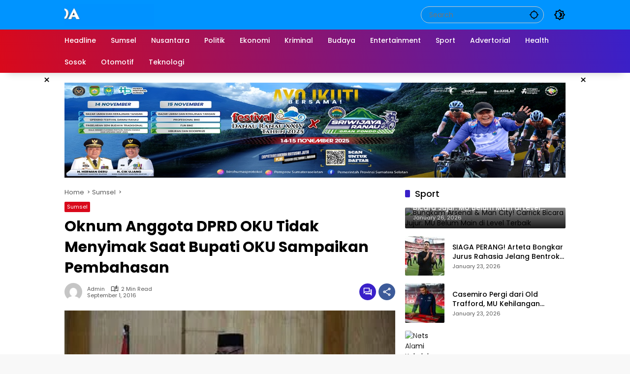

--- FILE ---
content_type: text/html; charset=UTF-8
request_url: https://www.kordanews.com/3147/oknum-anggota-dprd-oku-tidak-menyimak-saat-bupati-oku-sampaikan-pembahasan/
body_size: 29230
content:
<!doctype html><html lang="en-US"><head><script data-no-optimize="1">var litespeed_docref=sessionStorage.getItem("litespeed_docref");litespeed_docref&&(Object.defineProperty(document,"referrer",{get:function(){return litespeed_docref}}),sessionStorage.removeItem("litespeed_docref"));</script> <meta charset="UTF-8"><meta name="viewport" content="width=device-width, initial-scale=1"><link rel="profile" href="https://gmpg.org/xfn/11"><meta name='robots' content='index, follow, max-image-preview:large, max-snippet:-1, max-video-preview:-1' /><title>Oknum Anggota DPRD OKU Tidak Menyimak Saat Bupati OKU Sampaikan Pembahasan - KordaNews</title><link rel="canonical" href="https://www.kordanews.com/3147/oknum-anggota-dprd-oku-tidak-menyimak-saat-bupati-oku-sampaikan-pembahasan/" /><meta property="og:locale" content="en_US" /><meta property="og:type" content="article" /><meta property="og:title" content="Oknum Anggota DPRD OKU Tidak Menyimak Saat Bupati OKU Sampaikan Pembahasan - KordaNews" /><meta property="og:description" content="KORDANEWS- Dewan Perwakilan Rakyat Daerah (DPRD) Ogan Komering..." /><meta property="og:url" content="https://www.kordanews.com/3147/oknum-anggota-dprd-oku-tidak-menyimak-saat-bupati-oku-sampaikan-pembahasan/" /><meta property="og:site_name" content="KordaNews" /><meta property="article:publisher" content="https://www.facebook.com/kordanewscom" /><meta property="article:published_time" content="2016-09-01T09:27:46+00:00" /><meta property="og:image" content="https://www.kordanews.com/wp-content/uploads/2016/09/kuryana.jpg" /><meta property="og:image:width" content="318" /><meta property="og:image:height" content="159" /><meta property="og:image:type" content="image/jpeg" /><meta name="author" content="admin" /><meta name="twitter:card" content="summary_large_image" /><meta name="twitter:creator" content="@kordanewscom" /><meta name="twitter:site" content="@kordanewscom" /><meta name="twitter:label1" content="Written by" /><meta name="twitter:data1" content="admin" /><meta name="twitter:label2" content="Est. reading time" /><meta name="twitter:data2" content="1 minute" /> <script type="application/ld+json" class="yoast-schema-graph">{"@context":"https://schema.org","@graph":[{"@type":"Article","@id":"https://www.kordanews.com/3147/oknum-anggota-dprd-oku-tidak-menyimak-saat-bupati-oku-sampaikan-pembahasan/#article","isPartOf":{"@id":"https://www.kordanews.com/3147/oknum-anggota-dprd-oku-tidak-menyimak-saat-bupati-oku-sampaikan-pembahasan/"},"author":{"name":"admin","@id":"https://www.kordanews.com/#/schema/person/841e46e21fb095de315fedc1d14de4f9"},"headline":"Oknum Anggota DPRD OKU Tidak Menyimak Saat Bupati OKU Sampaikan Pembahasan","datePublished":"2016-09-01T09:27:46+00:00","mainEntityOfPage":{"@id":"https://www.kordanews.com/3147/oknum-anggota-dprd-oku-tidak-menyimak-saat-bupati-oku-sampaikan-pembahasan/"},"wordCount":220,"commentCount":0,"publisher":{"@id":"https://www.kordanews.com/#organization"},"image":{"@id":"https://www.kordanews.com/3147/oknum-anggota-dprd-oku-tidak-menyimak-saat-bupati-oku-sampaikan-pembahasan/#primaryimage"},"thumbnailUrl":"https://www.kordanews.com/wp-content/uploads/2016/09/kuryana.jpg","articleSection":["Sumsel"],"inLanguage":"en-US","potentialAction":[{"@type":"CommentAction","name":"Comment","target":["https://www.kordanews.com/3147/oknum-anggota-dprd-oku-tidak-menyimak-saat-bupati-oku-sampaikan-pembahasan/#respond"]}]},{"@type":"WebPage","@id":"https://www.kordanews.com/3147/oknum-anggota-dprd-oku-tidak-menyimak-saat-bupati-oku-sampaikan-pembahasan/","url":"https://www.kordanews.com/3147/oknum-anggota-dprd-oku-tidak-menyimak-saat-bupati-oku-sampaikan-pembahasan/","name":"Oknum Anggota DPRD OKU Tidak Menyimak Saat Bupati OKU Sampaikan Pembahasan - KordaNews","isPartOf":{"@id":"https://www.kordanews.com/#website"},"primaryImageOfPage":{"@id":"https://www.kordanews.com/3147/oknum-anggota-dprd-oku-tidak-menyimak-saat-bupati-oku-sampaikan-pembahasan/#primaryimage"},"image":{"@id":"https://www.kordanews.com/3147/oknum-anggota-dprd-oku-tidak-menyimak-saat-bupati-oku-sampaikan-pembahasan/#primaryimage"},"thumbnailUrl":"https://www.kordanews.com/wp-content/uploads/2016/09/kuryana.jpg","datePublished":"2016-09-01T09:27:46+00:00","breadcrumb":{"@id":"https://www.kordanews.com/3147/oknum-anggota-dprd-oku-tidak-menyimak-saat-bupati-oku-sampaikan-pembahasan/#breadcrumb"},"inLanguage":"en-US","potentialAction":[{"@type":"ReadAction","target":["https://www.kordanews.com/3147/oknum-anggota-dprd-oku-tidak-menyimak-saat-bupati-oku-sampaikan-pembahasan/"]}]},{"@type":"ImageObject","inLanguage":"en-US","@id":"https://www.kordanews.com/3147/oknum-anggota-dprd-oku-tidak-menyimak-saat-bupati-oku-sampaikan-pembahasan/#primaryimage","url":"https://www.kordanews.com/wp-content/uploads/2016/09/kuryana.jpg","contentUrl":"https://www.kordanews.com/wp-content/uploads/2016/09/kuryana.jpg","width":318,"height":159},{"@type":"BreadcrumbList","@id":"https://www.kordanews.com/3147/oknum-anggota-dprd-oku-tidak-menyimak-saat-bupati-oku-sampaikan-pembahasan/#breadcrumb","itemListElement":[{"@type":"ListItem","position":1,"name":"Home","item":"https://www.kordanews.com/"},{"@type":"ListItem","position":2,"name":"Oknum Anggota DPRD OKU Tidak Menyimak Saat Bupati OKU Sampaikan Pembahasan"}]},{"@type":"WebSite","@id":"https://www.kordanews.com/#website","url":"https://www.kordanews.com/","name":"KordaNews.com","description":"Situs Berita Terbaik","publisher":{"@id":"https://www.kordanews.com/#organization"},"potentialAction":[{"@type":"SearchAction","target":{"@type":"EntryPoint","urlTemplate":"https://www.kordanews.com/?s={search_term_string}"},"query-input":{"@type":"PropertyValueSpecification","valueRequired":true,"valueName":"search_term_string"}}],"inLanguage":"en-US"},{"@type":"Organization","@id":"https://www.kordanews.com/#organization","name":"KordaNews","url":"https://www.kordanews.com/","logo":{"@type":"ImageObject","inLanguage":"en-US","@id":"https://www.kordanews.com/#/schema/logo/image/","url":"https://i2.wp.com/www.kordanews.com/wp-content/uploads/2017/01/korda_baru8.png?fit=386%2C75&ssl=1","contentUrl":"https://i2.wp.com/www.kordanews.com/wp-content/uploads/2017/01/korda_baru8.png?fit=386%2C75&ssl=1","width":386,"height":75,"caption":"KordaNews"},"image":{"@id":"https://www.kordanews.com/#/schema/logo/image/"},"sameAs":["https://www.facebook.com/kordanewscom","https://x.com/kordanewscom","https://www.instagram.com/korda_news/"]},{"@type":"Person","@id":"https://www.kordanews.com/#/schema/person/841e46e21fb095de315fedc1d14de4f9","name":"admin","image":{"@type":"ImageObject","inLanguage":"en-US","@id":"https://www.kordanews.com/#/schema/person/image/","url":"https://www.kordanews.com/wp-content/litespeed/avatar/c49f75c5f28f00c0b0983eee67f9453e.jpg?ver=1768968430","contentUrl":"https://www.kordanews.com/wp-content/litespeed/avatar/c49f75c5f28f00c0b0983eee67f9453e.jpg?ver=1768968430","caption":"admin"}}]}</script> <link rel='dns-prefetch' href='//www.googletagmanager.com' /><link rel="alternate" type="application/rss+xml" title="KordaNews &raquo; Feed" href="https://www.kordanews.com/feed/" /><link rel="alternate" type="application/rss+xml" title="KordaNews &raquo; Comments Feed" href="https://www.kordanews.com/comments/feed/" /><link rel="alternate" type="application/rss+xml" title="KordaNews &raquo; Oknum Anggota DPRD OKU Tidak Menyimak Saat Bupati OKU Sampaikan Pembahasan Comments Feed" href="https://www.kordanews.com/3147/oknum-anggota-dprd-oku-tidak-menyimak-saat-bupati-oku-sampaikan-pembahasan/feed/" /><link rel="alternate" title="oEmbed (JSON)" type="application/json+oembed" href="https://www.kordanews.com/wp-json/oembed/1.0/embed?url=https%3A%2F%2Fwww.kordanews.com%2F3147%2Foknum-anggota-dprd-oku-tidak-menyimak-saat-bupati-oku-sampaikan-pembahasan%2F" /><link rel="alternate" title="oEmbed (XML)" type="text/xml+oembed" href="https://www.kordanews.com/wp-json/oembed/1.0/embed?url=https%3A%2F%2Fwww.kordanews.com%2F3147%2Foknum-anggota-dprd-oku-tidak-menyimak-saat-bupati-oku-sampaikan-pembahasan%2F&#038;format=xml" /><style id='wp-img-auto-sizes-contain-inline-css'>img:is([sizes=auto i],[sizes^="auto," i]){contain-intrinsic-size:3000px 1500px}
/*# sourceURL=wp-img-auto-sizes-contain-inline-css */</style><style id="litespeed-ccss">body{--font-reguler:400;--font-bold:600;--background-color:#eeeeee;--scheme-color:#d9091b;--secondscheme-color:#3920c9;--main-color:#000000;--link-color-body:#000000;--hoverlink-color-body:#d9091b;--border-color:#e0e0e0;--header-bgcolor:#ffffff;--topnav-color:#000000;--topnav-link-color:#000000;--topnav-linkhover-color:#d9091b;--mainmenu-bgcolor:#d9091b;--mainmenu-secondbgcolor:#3920c9;--mainmenu-direction:80deg;--mainmenu-color:#ffffff;--mainmenu-hovercolor:#f1c40f;--content-bgcolor:#ffffff;--content-greycolor:#555555;--button-bgcolor:#3920c9;--button-color:#ffffff;--footer-bgcolor:#ffffff;--footer-color:#666666;--footer-linkcolor:#000000;--footer-hover-linkcolor:#d9091b;--greybody-bgcolor:#eeeeee;--rgbacolor:rgba(0, 0, 0, 0.05);--rgbacolorthin:rgba(0, 0, 0, 0.025);--rgbacoloractive:rgba(0, 0, 0, 0.1);--btn-prev:url(data:image/svg+xml,%3Csvg%20xmlns%3D%22http%3A%2F%2Fwww.w3.org%2F2000%2Fsvg%22%20xmlns%3Axlink%3D%22http%3A%2F%2Fwww.w3.org%2F1999%2Fxlink%22%20width%3D%221em%22%20height%3D%221em%22%20preserveAspectRatio%3D%22xMidYMid%20meet%22%20viewBox%3D%220%200%2024%2024%22%3E%3Cg%20fill%3D%22none%22%20stroke%3D%22%23111%22%20stroke-width%3D%222%22%20stroke-linecap%3D%22round%22%20stroke-linejoin%3D%22round%22%3E%3Cpath%20d%3D%22M19%2012H5%22%2F%3E%3Cpath%20d%3D%22M12%2019l-7-7l7-7%22%2F%3E%3C%2Fg%3E%3C%2Fsvg%3E);--btn-next:url(data:image/svg+xml,%3Csvg%20xmlns%3D%22http%3A%2F%2Fwww.w3.org%2F2000%2Fsvg%22%20xmlns%3Axlink%3D%22http%3A%2F%2Fwww.w3.org%2F1999%2Fxlink%22%20width%3D%221em%22%20height%3D%221em%22%20preserveAspectRatio%3D%22xMidYMid%20meet%22%20viewBox%3D%220%200%2024%2024%22%3E%3Cg%20fill%3D%22none%22%20stroke%3D%22%23111%22%20stroke-width%3D%222%22%20stroke-linecap%3D%22round%22%20stroke-linejoin%3D%22round%22%3E%3Cpath%20d%3D%22M5%2012h14%22%2F%3E%3Cpath%20d%3D%22M12%205l7%207l-7%207%22%2F%3E%3C%2Fg%3E%3C%2Fsvg%3E);--author:url("data:image/svg+xml,%0A%3Csvg xmlns='http://www.w3.org/2000/svg' enable-background='new 0 0 24 24' height='24px' viewBox='0 0 24 24' width='24px' fill='%23000000'%3E%3Cg%3E%3Crect fill='none' height='24' width='24'/%3E%3C/g%3E%3Cg%3E%3Cg%3E%3Cpath d='M17,10.43V2H7v8.43c0,0.35,0.18,0.68,0.49,0.86l4.18,2.51l-0.99,2.34l-3.41,0.29l2.59,2.24L9.07,22L12,20.23L14.93,22 l-0.78-3.33l2.59-2.24l-3.41-0.29l-0.99-2.34l4.18-2.51C16.82,11.11,17,10.79,17,10.43z M11,11.07l-2-1.2V4h2V11.07z M15,9.87 l-2,1.2V4h2V9.87z'/%3E%3C/g%3E%3C/g%3E%3C/svg%3E");--format-video:url("data:image/svg+xml,%3Csvg xmlns='http://www.w3.org/2000/svg' height='48px' viewBox='0 0 24 24' width='48px' fill='%23FFFFFF'%3E%3Cpath d='M0 0h24v24H0V0z' fill='none'/%3E%3Cpath d='M12 2C6.48 2 2 6.48 2 12s4.48 10 10 10 10-4.48 10-10S17.52 2 12 2zm-2 14.5v-9l6 4.5-6 4.5z'/%3E%3C/svg%3E");--format-gallery:url("data:image/svg+xml,%3Csvg xmlns='http://www.w3.org/2000/svg' height='48px' viewBox='0 0 24 24' width='48px' fill='%23FFFFFF'%3E%3Cpath d='M0 0h24v24H0V0z' fill='none'/%3E%3Cpath d='M14.12 4l1.83 2H20v12H4V6h4.05l1.83-2h4.24M15 2H9L7.17 4H4c-1.1 0-2 .9-2 2v12c0 1.1.9 2 2 2h16c1.1 0 2-.9 2-2V6c0-1.1-.9-2-2-2h-3.17L15 2zm-3 7c1.65 0 3 1.35 3 3s-1.35 3-3 3-3-1.35-3-3 1.35-3 3-3m0-2c-2.76 0-5 2.24-5 5s2.24 5 5 5 5-2.24 5-5-2.24-5-5-5z'/%3E%3C/svg%3E");--widget-title:#d9091b}*,*::before,*::after,html{box-sizing:border-box}html{line-height:1.5}body{margin:0!important;background-color:var(--background-color);color:var(--main-color);font-weight:var(--font-reguler);line-height:1.5;overflow-x:hidden}body,button,input,textarea{word-wrap:break-word;text-rendering:optimizeLegibility;-webkit-font-smoothing:antialiased;font-family:sans-serif;line-height:1.5;font-size:14px}h1,h2,h4{clear:both;margin-top:0;margin-bottom:10px;line-height:1.4;-webkit-hyphens:auto;hyphens:auto}h3 a{line-height:1.4}h1{font-size:24px}h2{font-size:22px}h4{font-size:18px}p{margin-top:0;margin-bottom:20px;word-wrap:break-word}strong{font-weight:var(--font-bold)}svg{display:inline-block}ul{margin:0 0 20px 0}ul{list-style:disc}img{border-style:none;vertical-align:middle;height:auto;max-width:100%}figure{margin:20px 0}figure.gmr-thumbnail-single{margin:0 0 20px 0!important}@media (max-width:600px){figure.gmr-thumbnail-single{margin:0-16px 20px -16px!important}}.img-cicle{border-radius:50%}.text-center{text-align:center}.list-flex{display:flex;align-items:center}.list-flex .list-right{margin-left:auto;display:flex}.list-flex .list-right>*{margin-left:5px}.row-flex{display:inline-flex;align-items:center}.row-flex.gmr-navleft>*{margin-right:20px}@media (max-width:600px){.row-flex.gmr-navleft>*{margin-right:10px}}.row-flex.gmr-navright>*{margin-left:20px}@media (max-width:600px){.row-flex.gmr-navright>*{margin-left:10px}}.clearfix:before,.clearfix:after{content:" ";display:table}.clearfix:after{clear:both}.gmr-hide{display:none}.desktop-only{display:block}.mobile-only{display:none}@media (max-width:992px){.mobile-only{display:block}.desktop-only{display:none}}a{background-color:#fff0;text-decoration:none!important;color:var(--link-color-body)}button{border:none!important;border-radius:2px;padding:8px 16px;font-size:14px;background-color:var(--button-bgcolor);color:var(--button-color);overflow:visible;position:relative;outline:none;left:auto;display:inline-block;font-family:inherit}input[type="text"],textarea{overflow:auto;outline:none;font-size:14px;color:var(--content-greycolor);background-color:var(--rgbacolor);border:1px solid var(--border-color);border-radius:2px;padding:7px 16px;font-family:inherit}textarea{width:100%}#side-nav ul{list-style:none;margin:0 0 0;padding:0}#side-nav ul li{width:100%;display:block;list-style:none;padding:0;margin:0 0 0 0}#side-nav ul li a{padding:8px 16px;display:flex;position:relative;font-size:16px;line-height:1.5;text-decoration:none}#side-nav .close-topnavmenu-wrap button{border:none!important;color:var(--main-color);font-size:30px;line-height:30px;padding:0!important;margin:0!important;background:var(--content-bgcolor);box-shadow:0 0 10px 0 rgb(0 0 0/.2);justify-content:center;align-items:center;display:flex;border-radius:50%;width:34px;height:34px}#side-nav .gmr-logo{display:flex;justify-content:space-between;align-items:center;padding:8px 20px;margin-bottom:10px;background-color:var(--content-bgcolor);height:60px;box-shadow:0 15px 15px -15px rgb(0 0 0/.2);position:sticky;left:0;right:0;top:0;z-index:8}.gmr-sidemenu{position:fixed;top:0;bottom:0;padding-bottom:40px;max-width:400px;width:100%;height:100%;z-index:9999999;overflow-y:scroll;background-color:var(--content-bgcolor);overflow:auto;-webkit-overflow-scrolling:touch}.gmr-sidemenu .gmr-social-icons ul{padding:8px 10px;margin:20px 5px;justify-content:center}button#gmr-responsive-menu{padding:0 0;background-color:#fff0;flex-wrap:nowrap;align-items:center;max-width:100px}@media (max-width:992px){button#gmr-responsive-menu{display:inline-flex}}.onoffcanvas{position:absolute;top:0;right:0;bottom:0;left:0;box-sizing:border-box;z-index:1001;transform:translate3d(-100%,0,0)}.onoffcanvas.is-fixed{backface-visibility:hidden;position:fixed}.onoffcanvas.is-left{right:auto;transform:translate3d(-100%,0,0)}.main-navigation{background:linear-gradient(var(--mainmenu-direction),var(--mainmenu-bgcolor) 0%,var(--mainmenu-secondbgcolor) 100%);box-shadow:0 15px 15px -15px rgb(0 0 0/.2)}.gmr-mainmenu{margin:0;padding:0;display:block;z-index:99}.gmr-mainmenu ul{list-style:none;display:flex;flex-wrap:wrap;margin:0 auto;padding:0;z-index:999;align-items:center}.gmr-mainmenu ul>*{margin-right:30px}.gmr-mainmenu ul>*:last-child{margin-right:0}.gmr-mainmenu ul>li{display:grid!important;grid-template-columns:repeat(1,1fr);position:relative;height:44px;align-items:center;justify-content:center}.gmr-mainmenu ul>li>a{position:relative;display:flex;padding:0 0;font-size:14px;line-height:1.4;text-decoration:none!important;color:var(--mainmenu-color);height:44px;align-items:center;justify-content:center;white-space:nowrap}@media (max-width:992px){.gmr-mainmenu{max-height:44px;overflow:hidden}.gmr-mainmenu ul{overflow:auto;white-space:nowrap;max-width:100%!important;flex-wrap:nowrap;-ms-overflow-style:none;scrollbar-width:none}.gmr-mainmenu ul::-webkit-scrollbar{display:none}}.row{margin-left:-10px;margin-right:-10px;display:flex;flex-wrap:wrap;align-items:flex-start}.row:before,.row:after{content:" ";display:table}.row:after{clear:both}.container{margin-right:auto;margin-left:auto;padding-left:16px;padding-right:16px}.container:before,.container:after{content:" ";display:table}.container:after{clear:both}@media (min-width:768px){.container{max-width:728px}}@media (min-width:992px){.container{max-width:952px}}@media (min-width:1200px){.container{max-width:1050px}}.col-md-4,.col-md-8{position:relative;min-height:1px;padding-left:10px;padding-right:10px;width:100%}@media (min-width:992px){.col-md-8{flex:0 0 auto;width:66.66667%}.col-md-4{flex:0 0 auto;width:33.33333%}}.site{margin:0 auto 0;background-color:var(--content-bgcolor);z-index:2;position:relative}.site-branding{justify-content:space-between;display:flex;align-items:center;flex-wrap:wrap}.gmr-topnavwrap{width:100%;background-color:var(--header-bgcolor);z-index:9999;position:sticky;right:0;left:0;top:0;margin:0 auto}.gmr-topnavwrap .site-header{position:relative;color:var(--topnav-color);padding:10px 0 10px}.gmr-topnavwrap .site-header button,.gmr-topnavwrap .site-header a{color:var(--topnav-link-color)}.gmr-topnavwrap .row-flex{height:40px}.gmr-topnavwrap .row-flex.gmr-navright{margin-left:auto;max-width:720px}.gmr-searchform{position:relative;max-width:400px}.gmr-sidemenu .gmr-searchform{max-width:100%;margin:8px 10px}.gmr-searchform input{outline:none;text-align:left;width:100%;max-width:250px;margin:0;height:34px;border-width:1px!important;padding:8px 40px 8px 16px;box-sizing:border-box;border-radius:20px}.gmr-sidemenu .gmr-searchform input{max-width:100%}.gmr-searchform button{position:absolute;right:0;top:0;border:none;outline:none;background-color:#fff0;padding:6px 10px;color:var(--content-greycolor)}.gmr-searchform button svg{width:20px;height:20px;line-height:20px;vertical-align:-.4em;padding:0}.gmr-top-date{border-right:1px solid var(--border-color);padding-right:20px;display:-webkit-box;-webkit-line-clamp:1;-webkit-box-orient:vertical;overflow:hidden;text-overflow:ellipsis}@media (max-width:992px){.gmr-top-date{display:none}}button.topnav-button{background-color:#fff0;color:var(--topnav-color);width:24px;height:24px;padding:0!important}button.topnav-button>svg{height:24px;width:24px;padding:0}.gmr-content-share{margin-left:auto}ul.social-icon{margin:0 auto;padding:0;list-style:none;display:flex;align-items:center;flex-wrap:wrap}ul.social-icon>*{margin-right:5px;margin-bottom:5px}ul.social-icon>*:last-child{margin-right:0}ul.social-icon>li{position:relative}ul.social-icon>li a{position:relative;display:block;line-height:20px;height:32px;width:32px}ul.social-icon>li svg{height:32px;width:32px;line-height:32px;padding:4px;display:inline-block;vertical-align:middle;border-radius:50%}ul.social-icon>li path{fill:#fff}ul.social-icon>li .facebook svg{background-color:#3c5a99}ul.social-icon>li .instagram svg{background-color:#e4405f}ul.social-icon>li .rss svg{background-color:#ee802f}ul.gmr-socialicon-share{margin:0;padding:0;display:flex;align-items:center;list-style:none}ul.gmr-socialicon-share li{text-align:center;margin-left:5px}ul.gmr-socialicon-share li:first-child{margin-left:0}ul.gmr-socialicon-share li a{display:inline-flex;width:34px;height:34px;align-items:center;justify-content:center;border-radius:50%}ul.gmr-socialicon-share li.facebook a{background-color:#3c5a99}ul.gmr-socialicon-share li.twitter a{background-color:#0f1419}ul.gmr-socialicon-share li.telegram a{background-color:#08c}ul.gmr-socialicon-share li.pinterest a{background-color:#bd081c}ul.gmr-socialicon-share li.whatsapp a{background-color:#25d366}ul.gmr-socialicon-share li svg{font-size:20px;width:20px;height:20px;color:#fff}button#share-modal{display:inline-flex;background-color:#3c5a99;height:34px;width:34px;border-radius:50%;justify-content:center;align-items:center;padding:0}button#share-modal svg{font-size:20px;width:20px;height:20px;color:#fff}.main-textshare{font-size:18px;display:block;margin-bottom:10px;padding-bottom:10px;border-bottom:1px solid var(--border-color)}.content-share{text-align:center}.content-share .gmr-socialicon-share{margin-top:10px;justify-content:center}.gmr-modalbg{position:absolute;width:100%;height:100%;background-color:rgb(0 0 0/.5)}#gmr-popupwrap{display:none;position:fixed;left:0;right:0;top:0;bottom:0;width:100%;height:100%;z-index:9999998;margin-left:0}.gmr-in-popup{background-color:var(--content-bgcolor);margin:auto;padding:10px;width:80%;max-width:350px;position:relative;z-index:99999;top:50%;transform:translateY(-50%);box-shadow:0 0 10px 0 rgb(0 0 0/.2);border-radius:2px}.gmr-share-popup .gmr-in-popup{padding:20px}.page-header{position:relative;display:flex;flex-direction:column}.page-header.widget-titlewrap{position:relative;display:flex;flex-flow:wrap;justify-content:space-between;align-items:center}.gmr-iconnotif{font-size:11px;position:relative}.gmr-iconnotif a{background-color:var(--secondscheme-color);color:#fff;display:inline-flex;width:34px;height:34px;align-items:center;justify-content:center;border-radius:50%}.gmr-iconnotif svg{font-size:20px;width:20px;height:20px}h1.entry-title{font-size:30px;color:var(--main-color);margin-bottom:10px}@media (max-width:992px){h1.entry-title{font-size:22px}}.widget-title{font-size:18px;color:var(--widget-title);margin-bottom:16px!important;display:flex;align-items:center}.widget-title:before{content:"";margin-right:10px;width:10px;height:15px;background-color:var(--secondscheme-color);border-radius:2px}@media (min-width:992px){.pos-sticky{position:sticky;position:-webkit-sticky;top:100px}}.gmr-content{position:relative;padding-top:20px;padding-bottom:20px}.post-thumbnail{position:relative;display:flex;overflow:hidden;border-radius:2px;flex-wrap:wrap}.post-thumbnail:before{position:absolute;top:0;left:-75%;z-index:2;display:block;content:"";width:50%;height:100%;background:linear-gradient(to right,#fff0 0%,rgb(255 255 255/.3) 100%);transform:skewX(-25deg)}.post-thumbnail.gmr-thumbnail-single{border-radius:0}.post-thumbnail img{width:100%;display:block}.post{word-wrap:break-word}article.post{margin-bottom:20px}.entry-header-single{margin-bottom:20px}.content-single .post-thumbnail{text-align:center}.content-single .post-thumbnail img{width:100%}.updated:not(.published){display:none}.cat-links-content{font-size:11px;display:flex;flex-wrap:wrap;align-items:center;font-size:11px;line-height:11px}.cat-links-content>*{margin-right:8px}.cat-links-content>*:last-child{margin-right:0}.cat-links-content a{color:#ffffff!important;border-radius:2px;background-color:var(--scheme-color);padding:5px 5px}@media (max-width:992px){.cat-links-content a{padding:8px 5px}}.entry-header-single .cat-links-content a{padding:5px 5px;margin-bottom:8px}.meta-content{font-size:11px;color:var(--content-greycolor);line-height:11px;text-transform:capitalize;display:flex;align-items:center}.meta-content>*{margin-right:8px}.meta-content>*:last-child{margin-right:0}.meta-content a{color:var(--content-greycolor)}.gmr-gravatar-metasingle{width:46px;height:36px}.gmr-gravatar-metasingle img{display:flex;height:36px;width:36px}@media (max-width:400px){.gmr-gravatar-metasingle{display:none}}.gmr-content-metasingle{display:flex;flex-direction:column}.gmr-content-metasingle .meta-content{display:flex;align-items:center}.gmr-content-metasingle .meta-content .count-text svg{width:16px!important;height:16px!important}.gmr-content-metasingle .author{display:flex;align-items:center}.breadcrumbs{font-size:13px;margin-bottom:10px;color:var(--content-greycolor)}.breadcrumbs a{color:var(--content-greycolor)}.breadcrumbs .separator{display:inline-block;position:relative;margin-left:3px;margin-right:3px;margin-top:-2px;top:auto;bottom:auto;vertical-align:middle;content:" ";border-bottom:1px solid var(--content-greycolor);border-right:1px solid var(--content-greycolor);transform:rotate(-45deg);height:4px;width:4px}.breadcrumbs .last-cl{display:none!important}.gmr-banner-insidecontent.gmr-parallax .rellax{top:50%;transform:translateY(-50%);position:fixed;z-index:2;margin:auto;text-align:center}.gmr-topbanner{padding-top:20px;background-color:var(--content-bgcolor)}.gmr-floatbanner{position:relative;z-index:998}.gmr-floatbanner button{text-align:center;padding:0!important;margin:0!important;background-color:var(--content-bgcolor);color:var(--main-color);z-index:9;width:26px!important;min-width:26px!important;height:26px!important;font-size:22px;line-height:26px!important;border-radius:50%;top:-28px;box-shadow:0 1px 1px 0 rgb(0 0 0/.2)}.gmr-floatbanner-left{left:50%;margin-left:-830px;position:fixed;top:auto;width:300px;justify-content:flex-end;display:flex}@media (max-width:1200px){.gmr-floatbanner-left{margin-left:-780px}}@media (max-width:991px){.gmr-floatbanner-left{display:none!important}}.gmr-floatbanner-left button{position:absolute;right:2px;top:2px;box-shadow:none!important}.gmr-floatbanner-right{right:50%;margin-right:-830px;position:fixed;top:auto;width:300px;justify-content:flex-start;display:flex}@media (max-width:1200px){.gmr-floatbanner-right{margin-right:-780px}}@media (max-width:991px){.gmr-floatbanner-right{display:none!important}}.gmr-floatbanner-right button{position:absolute;left:2px;top:2px;box-shadow:none!important}.idt-xclose{position:absolute;display:flex;top:-30px;right:-30px;z-index:99;background-color:var(--content-bgcolor);color:var(--main-color);box-shadow:0 0 10px 0 rgb(0 0 0/.2);width:34px;min-width:34px;height:34px;font-size:22px;line-height:1.5;text-align:center;border-radius:50%;justify-content:center;align-items:center;padding:0 0!important}#cancel-comment-reply-link{color:var(--scheme-color);font-size:18px!important}.comment-form p.form-submit input{float:right}.comment-form textarea{max-width:100%;width:100%}.gmr-ontop{position:fixed;bottom:20px;right:20px;font-size:35px;z-index:9999}.gmr-ontop path{fill:var(--link-color-body)}@media (max-width:991px){.gmr-ontop{display:none!important}}.widget{margin:0 0 20px;border-radius:2px;position:relative}.widget ul{display:flex;flex-direction:column;padding-left:0;list-style:none;margin:0!important}.widget ul li{margin-bottom:10px}.widget ul li:last-child{margin-bottom:0}.widget ul.wpmedia-rp-widget li{margin-bottom:16px}.widget ul.wpmedia-rp-widget li:last-child{margin-bottom:0}.wpmedia-rp-widget li{display:flex;align-items:center}.wpmedia-rp-widget li .small-thumb.post-thumbnail{width:80px;margin-right:16px;display:inline-flex}.wpmedia-rp-widget li .big-thumb{width:calc(100% + 32px)}.wpmedia-rp-widget li .big-thumb .inner-thumbnail{position:absolute;bottom:0;left:0;right:0;padding:16px;line-height:30px;color:#fff;margin-bottom:0;z-index:2;background:linear-gradient(0deg,rgb(0 0 0/.9),#fff0 100%,#fff0);display:flex;align-items:center}.wpmedia-rp-widget li .big-thumb .meta-content{color:#ddd}.count-text{margin-left:4px;display:inline-flex;align-items:center}.count-text>*{margin-right:5px}.count-text>*:last-child{margin-right:0}.count-text svg{width:13px;height:13px}.recent-title{font-size:14px;display:inline-block;margin-bottom:5px;line-height:1.4;display:-webkit-box;-webkit-line-clamp:2;-webkit-box-orient:vertical;overflow:hidden;text-overflow:ellipsis}.recent-content{flex:1}.screen-reader-text{border:0;clip:rect(1px,1px,1px,1px);clip-path:inset(50%);height:1px;margin:-1px;overflow:hidden;padding:0;position:absolute!important;width:1px;word-wrap:normal!important}h1,h2,h4,.gmr-mainmenu ul>li>a,.gmr-sidemenu ul li a,.heading-text{font-family:Poppins;font-weight:500}h1 strong{font-weight:700}body{font-family:Poppins;--font-reguler:400;--font-bold:700;--background-color:#f8f8f8;--main-color:#000000;--widget-title:#000000;--link-color-body:#000000;--hoverlink-color-body:#d9091b;--border-color:#cccccc;--button-bgcolor:#3920c9;--button-color:#ffffff;--header-bgcolor:#0094ff;--topnav-color:#000000;--topnav-link-color:#000000;--topnav-linkhover-color:#d9091b;--mainmenu-color:#ffffff;--mainmenu-hovercolor:#f1c40f;--content-bgcolor:#ffffff;--content-greycolor:#555555;--greybody-bgcolor:#eeeeee;--footer-bgcolor:#0094ff;--footer-color:#ffffff;--footer-linkcolor:#212121;--footer-hover-linkcolor:#d9091b}body{--scheme-color:#d9091b;--secondscheme-color:#3920c9}:root{--wp--preset--aspect-ratio--square:1;--wp--preset--aspect-ratio--4-3:4/3;--wp--preset--aspect-ratio--3-4:3/4;--wp--preset--aspect-ratio--3-2:3/2;--wp--preset--aspect-ratio--2-3:2/3;--wp--preset--aspect-ratio--16-9:16/9;--wp--preset--aspect-ratio--9-16:9/16;--wp--preset--color--black:#000000;--wp--preset--color--cyan-bluish-gray:#abb8c3;--wp--preset--color--white:#ffffff;--wp--preset--color--pale-pink:#f78da7;--wp--preset--color--vivid-red:#cf2e2e;--wp--preset--color--luminous-vivid-orange:#ff6900;--wp--preset--color--luminous-vivid-amber:#fcb900;--wp--preset--color--light-green-cyan:#7bdcb5;--wp--preset--color--vivid-green-cyan:#00d084;--wp--preset--color--pale-cyan-blue:#8ed1fc;--wp--preset--color--vivid-cyan-blue:#0693e3;--wp--preset--color--vivid-purple:#9b51e0;--wp--preset--gradient--vivid-cyan-blue-to-vivid-purple:linear-gradient(135deg,rgb(6,147,227) 0%,rgb(155,81,224) 100%);--wp--preset--gradient--light-green-cyan-to-vivid-green-cyan:linear-gradient(135deg,rgb(122,220,180) 0%,rgb(0,208,130) 100%);--wp--preset--gradient--luminous-vivid-amber-to-luminous-vivid-orange:linear-gradient(135deg,rgb(252,185,0) 0%,rgb(255,105,0) 100%);--wp--preset--gradient--luminous-vivid-orange-to-vivid-red:linear-gradient(135deg,rgb(255,105,0) 0%,rgb(207,46,46) 100%);--wp--preset--gradient--very-light-gray-to-cyan-bluish-gray:linear-gradient(135deg,rgb(238,238,238) 0%,rgb(169,184,195) 100%);--wp--preset--gradient--cool-to-warm-spectrum:linear-gradient(135deg,rgb(74,234,220) 0%,rgb(151,120,209) 20%,rgb(207,42,186) 40%,rgb(238,44,130) 60%,rgb(251,105,98) 80%,rgb(254,248,76) 100%);--wp--preset--gradient--blush-light-purple:linear-gradient(135deg,rgb(255,206,236) 0%,rgb(152,150,240) 100%);--wp--preset--gradient--blush-bordeaux:linear-gradient(135deg,rgb(254,205,165) 0%,rgb(254,45,45) 50%,rgb(107,0,62) 100%);--wp--preset--gradient--luminous-dusk:linear-gradient(135deg,rgb(255,203,112) 0%,rgb(199,81,192) 50%,rgb(65,88,208) 100%);--wp--preset--gradient--pale-ocean:linear-gradient(135deg,rgb(255,245,203) 0%,rgb(182,227,212) 50%,rgb(51,167,181) 100%);--wp--preset--gradient--electric-grass:linear-gradient(135deg,rgb(202,248,128) 0%,rgb(113,206,126) 100%);--wp--preset--gradient--midnight:linear-gradient(135deg,rgb(2,3,129) 0%,rgb(40,116,252) 100%);--wp--preset--font-size--small:13px;--wp--preset--font-size--medium:20px;--wp--preset--font-size--large:36px;--wp--preset--font-size--x-large:42px;--wp--preset--spacing--20:0.44rem;--wp--preset--spacing--30:0.67rem;--wp--preset--spacing--40:1rem;--wp--preset--spacing--50:1.5rem;--wp--preset--spacing--60:2.25rem;--wp--preset--spacing--70:3.38rem;--wp--preset--spacing--80:5.06rem;--wp--preset--shadow--natural:6px 6px 9px rgba(0, 0, 0, 0.2);--wp--preset--shadow--deep:12px 12px 50px rgba(0, 0, 0, 0.4);--wp--preset--shadow--sharp:6px 6px 0px rgba(0, 0, 0, 0.2);--wp--preset--shadow--outlined:6px 6px 0px -3px rgb(255, 255, 255), 6px 6px rgb(0, 0, 0);--wp--preset--shadow--crisp:6px 6px 0px rgb(0, 0, 0)}.slides,.slides>li{margin:0;padding:0;list-style:none}.flexslider{margin:0;padding:0}.flexslider .slides>li{display:none;-webkit-backface-visibility:hidden}.flexslider .slides img{width:100%;display:block}.flexslider .slides:after{content:" ";display:block;clear:both;visibility:hidden;line-height:0;height:0}.flexslider{margin:0 0 60px;background:#fff;border:4px solid #fff;position:relative;zoom:1;border-radius:4px;-o-box-shadow:""0 1px 4px rgb(0 0 0/.2);box-shadow:""0 1px 4px rgb(0 0 0/.2)}.flexslider .slides{zoom:1}.flexslider .slides img{height:auto}body .metaslider .flexslider ul.slides,body .metaslider .flexslider .slides li,body .metaslider .flexslider .slides img{border:0;margin:0;list-style-type:none;list-style:none;padding:0;line-height:normal;max-width:none;max-height:none}.metaslider{position:relative;z-index:0}.metaslider img{height:auto;padding:0;margin:0}.metaslider li:before,.metaslider li:after{content:""!important;display:none!important;bottom:auto!important;margin:0!important}.metaslider .slides img{width:100%;display:block}.metaslider .flexslider{background:none;box-shadow:none;-webkit-box-shadow:none;-moz-box-shadow:none;-o-box-shadow:none;border:0;margin:0 0 40px;max-width:none;max-height:none}.metaslider .flexslider .slides li{position:relative;height:auto}.metaslider.nav-hidden .flexslider{margin-bottom:0}.metaslider .flexslider .slides>li{position:relative}.adsbygoogle:empty{display:none!important;height:0!important;margin:0!important;padding:0!important}</style><link rel="preload" data-asynced="1" data-optimized="2" as="style" onload="this.onload=null;this.rel='stylesheet'" href="https://www.kordanews.com/wp-content/litespeed/css/bbb34039f5762c35bea0c0ddacc1ca72.css?ver=6a992" /><script data-optimized="1" type="litespeed/javascript" data-src="https://www.kordanews.com/wp-content/plugins/litespeed-cache/assets/js/css_async.min.js"></script> <style id='wpmedia-style-inline-css'>h1,h2,h3,h4,h5,h6,.reltitle,.site-title,.gmr-mainmenu ul > li > a,.gmr-secondmenu-dropdown ul > li > a,.gmr-sidemenu ul li a,.gmr-sidemenu .side-textsocial,.heading-text,.gmr-mobilemenu ul li a,#navigationamp ul li a{font-family:Poppins;font-weight:500;}h1 strong,h2 strong,h3 strong,h4 strong,h5 strong,h6 strong{font-weight:700;}.entry-content-single{font-size:16px;}body{font-family:Poppins;--font-reguler:400;--font-bold:700;--background-color:#f8f8f8;--main-color:#000000;--widget-title:#000000;--link-color-body:#000000;--hoverlink-color-body:#d9091b;--border-color:#cccccc;--button-bgcolor:#3920c9;--button-color:#ffffff;--header-bgcolor:#0094ff;--topnav-color:#000000;--topnav-link-color:#000000;--topnav-linkhover-color:#d9091b;--mainmenu-color:#ffffff;--mainmenu-hovercolor:#f1c40f;--content-bgcolor:#ffffff;--content-greycolor:#555555;--greybody-bgcolor:#eeeeee;--footer-bgcolor:#0094ff;--footer-color:#ffffff;--footer-linkcolor:#212121;--footer-hover-linkcolor:#d9091b;}body,body.dark-theme{--scheme-color:#d9091b;--secondscheme-color:#3920c9;}/* Generate Using Cache */
/*# sourceURL=wpmedia-style-inline-css */</style>
 <script type="litespeed/javascript" data-src="https://www.googletagmanager.com/gtag/js?id=GT-TNC49WM" id="google_gtagjs-js"></script> <script id="google_gtagjs-js-after" type="litespeed/javascript">window.dataLayer=window.dataLayer||[];function gtag(){dataLayer.push(arguments)}
gtag("set","linker",{"domains":["www.kordanews.com"]});gtag("js",new Date());gtag("set","developer_id.dZTNiMT",!0);gtag("config","GT-TNC49WM")</script> <link rel="https://api.w.org/" href="https://www.kordanews.com/wp-json/" /><link rel="alternate" title="JSON" type="application/json" href="https://www.kordanews.com/wp-json/wp/v2/posts/3147" /><link rel="EditURI" type="application/rsd+xml" title="RSD" href="https://www.kordanews.com/xmlrpc.php?rsd" /><meta name="generator" content="WordPress 6.9" /><link rel='shortlink' href='https://www.kordanews.com/?p=3147' /><meta name="generator" content="Site Kit by Google 1.170.0" /><link rel="pingback" href="https://www.kordanews.com/xmlrpc.php"><script type="litespeed/javascript" data-src="https://pagead2.googlesyndication.com/pagead/js/adsbygoogle.js?client=ca-pub-6530156143428415"
     crossorigin="anonymous"></script> <meta name="google-adsense-platform-account" content="ca-host-pub-2644536267352236"><meta name="google-adsense-platform-domain" content="sitekit.withgoogle.com"> <script type="litespeed/javascript">(function(w,d,s,l,i){w[l]=w[l]||[];w[l].push({'gtm.start':new Date().getTime(),event:'gtm.js'});var f=d.getElementsByTagName(s)[0],j=d.createElement(s),dl=l!='dataLayer'?'&l='+l:'';j.async=!0;j.src='https://www.googletagmanager.com/gtm.js?id='+i+dl;f.parentNode.insertBefore(j,f)})(window,document,'script','dataLayer','GTM-K88NM9S')</script> <style id='global-styles-inline-css'>:root{--wp--preset--aspect-ratio--square: 1;--wp--preset--aspect-ratio--4-3: 4/3;--wp--preset--aspect-ratio--3-4: 3/4;--wp--preset--aspect-ratio--3-2: 3/2;--wp--preset--aspect-ratio--2-3: 2/3;--wp--preset--aspect-ratio--16-9: 16/9;--wp--preset--aspect-ratio--9-16: 9/16;--wp--preset--color--black: #000000;--wp--preset--color--cyan-bluish-gray: #abb8c3;--wp--preset--color--white: #ffffff;--wp--preset--color--pale-pink: #f78da7;--wp--preset--color--vivid-red: #cf2e2e;--wp--preset--color--luminous-vivid-orange: #ff6900;--wp--preset--color--luminous-vivid-amber: #fcb900;--wp--preset--color--light-green-cyan: #7bdcb5;--wp--preset--color--vivid-green-cyan: #00d084;--wp--preset--color--pale-cyan-blue: #8ed1fc;--wp--preset--color--vivid-cyan-blue: #0693e3;--wp--preset--color--vivid-purple: #9b51e0;--wp--preset--gradient--vivid-cyan-blue-to-vivid-purple: linear-gradient(135deg,rgb(6,147,227) 0%,rgb(155,81,224) 100%);--wp--preset--gradient--light-green-cyan-to-vivid-green-cyan: linear-gradient(135deg,rgb(122,220,180) 0%,rgb(0,208,130) 100%);--wp--preset--gradient--luminous-vivid-amber-to-luminous-vivid-orange: linear-gradient(135deg,rgb(252,185,0) 0%,rgb(255,105,0) 100%);--wp--preset--gradient--luminous-vivid-orange-to-vivid-red: linear-gradient(135deg,rgb(255,105,0) 0%,rgb(207,46,46) 100%);--wp--preset--gradient--very-light-gray-to-cyan-bluish-gray: linear-gradient(135deg,rgb(238,238,238) 0%,rgb(169,184,195) 100%);--wp--preset--gradient--cool-to-warm-spectrum: linear-gradient(135deg,rgb(74,234,220) 0%,rgb(151,120,209) 20%,rgb(207,42,186) 40%,rgb(238,44,130) 60%,rgb(251,105,98) 80%,rgb(254,248,76) 100%);--wp--preset--gradient--blush-light-purple: linear-gradient(135deg,rgb(255,206,236) 0%,rgb(152,150,240) 100%);--wp--preset--gradient--blush-bordeaux: linear-gradient(135deg,rgb(254,205,165) 0%,rgb(254,45,45) 50%,rgb(107,0,62) 100%);--wp--preset--gradient--luminous-dusk: linear-gradient(135deg,rgb(255,203,112) 0%,rgb(199,81,192) 50%,rgb(65,88,208) 100%);--wp--preset--gradient--pale-ocean: linear-gradient(135deg,rgb(255,245,203) 0%,rgb(182,227,212) 50%,rgb(51,167,181) 100%);--wp--preset--gradient--electric-grass: linear-gradient(135deg,rgb(202,248,128) 0%,rgb(113,206,126) 100%);--wp--preset--gradient--midnight: linear-gradient(135deg,rgb(2,3,129) 0%,rgb(40,116,252) 100%);--wp--preset--font-size--small: 13px;--wp--preset--font-size--medium: 20px;--wp--preset--font-size--large: 36px;--wp--preset--font-size--x-large: 42px;--wp--preset--spacing--20: 0.44rem;--wp--preset--spacing--30: 0.67rem;--wp--preset--spacing--40: 1rem;--wp--preset--spacing--50: 1.5rem;--wp--preset--spacing--60: 2.25rem;--wp--preset--spacing--70: 3.38rem;--wp--preset--spacing--80: 5.06rem;--wp--preset--shadow--natural: 6px 6px 9px rgba(0, 0, 0, 0.2);--wp--preset--shadow--deep: 12px 12px 50px rgba(0, 0, 0, 0.4);--wp--preset--shadow--sharp: 6px 6px 0px rgba(0, 0, 0, 0.2);--wp--preset--shadow--outlined: 6px 6px 0px -3px rgb(255, 255, 255), 6px 6px rgb(0, 0, 0);--wp--preset--shadow--crisp: 6px 6px 0px rgb(0, 0, 0);}:where(.is-layout-flex){gap: 0.5em;}:where(.is-layout-grid){gap: 0.5em;}body .is-layout-flex{display: flex;}.is-layout-flex{flex-wrap: wrap;align-items: center;}.is-layout-flex > :is(*, div){margin: 0;}body .is-layout-grid{display: grid;}.is-layout-grid > :is(*, div){margin: 0;}:where(.wp-block-columns.is-layout-flex){gap: 2em;}:where(.wp-block-columns.is-layout-grid){gap: 2em;}:where(.wp-block-post-template.is-layout-flex){gap: 1.25em;}:where(.wp-block-post-template.is-layout-grid){gap: 1.25em;}.has-black-color{color: var(--wp--preset--color--black) !important;}.has-cyan-bluish-gray-color{color: var(--wp--preset--color--cyan-bluish-gray) !important;}.has-white-color{color: var(--wp--preset--color--white) !important;}.has-pale-pink-color{color: var(--wp--preset--color--pale-pink) !important;}.has-vivid-red-color{color: var(--wp--preset--color--vivid-red) !important;}.has-luminous-vivid-orange-color{color: var(--wp--preset--color--luminous-vivid-orange) !important;}.has-luminous-vivid-amber-color{color: var(--wp--preset--color--luminous-vivid-amber) !important;}.has-light-green-cyan-color{color: var(--wp--preset--color--light-green-cyan) !important;}.has-vivid-green-cyan-color{color: var(--wp--preset--color--vivid-green-cyan) !important;}.has-pale-cyan-blue-color{color: var(--wp--preset--color--pale-cyan-blue) !important;}.has-vivid-cyan-blue-color{color: var(--wp--preset--color--vivid-cyan-blue) !important;}.has-vivid-purple-color{color: var(--wp--preset--color--vivid-purple) !important;}.has-black-background-color{background-color: var(--wp--preset--color--black) !important;}.has-cyan-bluish-gray-background-color{background-color: var(--wp--preset--color--cyan-bluish-gray) !important;}.has-white-background-color{background-color: var(--wp--preset--color--white) !important;}.has-pale-pink-background-color{background-color: var(--wp--preset--color--pale-pink) !important;}.has-vivid-red-background-color{background-color: var(--wp--preset--color--vivid-red) !important;}.has-luminous-vivid-orange-background-color{background-color: var(--wp--preset--color--luminous-vivid-orange) !important;}.has-luminous-vivid-amber-background-color{background-color: var(--wp--preset--color--luminous-vivid-amber) !important;}.has-light-green-cyan-background-color{background-color: var(--wp--preset--color--light-green-cyan) !important;}.has-vivid-green-cyan-background-color{background-color: var(--wp--preset--color--vivid-green-cyan) !important;}.has-pale-cyan-blue-background-color{background-color: var(--wp--preset--color--pale-cyan-blue) !important;}.has-vivid-cyan-blue-background-color{background-color: var(--wp--preset--color--vivid-cyan-blue) !important;}.has-vivid-purple-background-color{background-color: var(--wp--preset--color--vivid-purple) !important;}.has-black-border-color{border-color: var(--wp--preset--color--black) !important;}.has-cyan-bluish-gray-border-color{border-color: var(--wp--preset--color--cyan-bluish-gray) !important;}.has-white-border-color{border-color: var(--wp--preset--color--white) !important;}.has-pale-pink-border-color{border-color: var(--wp--preset--color--pale-pink) !important;}.has-vivid-red-border-color{border-color: var(--wp--preset--color--vivid-red) !important;}.has-luminous-vivid-orange-border-color{border-color: var(--wp--preset--color--luminous-vivid-orange) !important;}.has-luminous-vivid-amber-border-color{border-color: var(--wp--preset--color--luminous-vivid-amber) !important;}.has-light-green-cyan-border-color{border-color: var(--wp--preset--color--light-green-cyan) !important;}.has-vivid-green-cyan-border-color{border-color: var(--wp--preset--color--vivid-green-cyan) !important;}.has-pale-cyan-blue-border-color{border-color: var(--wp--preset--color--pale-cyan-blue) !important;}.has-vivid-cyan-blue-border-color{border-color: var(--wp--preset--color--vivid-cyan-blue) !important;}.has-vivid-purple-border-color{border-color: var(--wp--preset--color--vivid-purple) !important;}.has-vivid-cyan-blue-to-vivid-purple-gradient-background{background: var(--wp--preset--gradient--vivid-cyan-blue-to-vivid-purple) !important;}.has-light-green-cyan-to-vivid-green-cyan-gradient-background{background: var(--wp--preset--gradient--light-green-cyan-to-vivid-green-cyan) !important;}.has-luminous-vivid-amber-to-luminous-vivid-orange-gradient-background{background: var(--wp--preset--gradient--luminous-vivid-amber-to-luminous-vivid-orange) !important;}.has-luminous-vivid-orange-to-vivid-red-gradient-background{background: var(--wp--preset--gradient--luminous-vivid-orange-to-vivid-red) !important;}.has-very-light-gray-to-cyan-bluish-gray-gradient-background{background: var(--wp--preset--gradient--very-light-gray-to-cyan-bluish-gray) !important;}.has-cool-to-warm-spectrum-gradient-background{background: var(--wp--preset--gradient--cool-to-warm-spectrum) !important;}.has-blush-light-purple-gradient-background{background: var(--wp--preset--gradient--blush-light-purple) !important;}.has-blush-bordeaux-gradient-background{background: var(--wp--preset--gradient--blush-bordeaux) !important;}.has-luminous-dusk-gradient-background{background: var(--wp--preset--gradient--luminous-dusk) !important;}.has-pale-ocean-gradient-background{background: var(--wp--preset--gradient--pale-ocean) !important;}.has-electric-grass-gradient-background{background: var(--wp--preset--gradient--electric-grass) !important;}.has-midnight-gradient-background{background: var(--wp--preset--gradient--midnight) !important;}.has-small-font-size{font-size: var(--wp--preset--font-size--small) !important;}.has-medium-font-size{font-size: var(--wp--preset--font-size--medium) !important;}.has-large-font-size{font-size: var(--wp--preset--font-size--large) !important;}.has-x-large-font-size{font-size: var(--wp--preset--font-size--x-large) !important;}
/*# sourceURL=global-styles-inline-css */</style><style id='metaslider-public-inline-css'>@media only screen and (max-width: 767px) { .hide-arrows-smartphone .flex-direction-nav, .hide-navigation-smartphone .flex-control-paging, .hide-navigation-smartphone .flex-control-nav, .hide-navigation-smartphone .filmstrip, .hide-slideshow-smartphone, .metaslider-hidden-content.hide-smartphone{ display: none!important; }}@media only screen and (min-width : 768px) and (max-width: 1023px) { .hide-arrows-tablet .flex-direction-nav, .hide-navigation-tablet .flex-control-paging, .hide-navigation-tablet .flex-control-nav, .hide-navigation-tablet .filmstrip, .hide-slideshow-tablet, .metaslider-hidden-content.hide-tablet{ display: none!important; }}@media only screen and (min-width : 1024px) and (max-width: 1439px) { .hide-arrows-laptop .flex-direction-nav, .hide-navigation-laptop .flex-control-paging, .hide-navigation-laptop .flex-control-nav, .hide-navigation-laptop .filmstrip, .hide-slideshow-laptop, .metaslider-hidden-content.hide-laptop{ display: none!important; }}@media only screen and (min-width : 1440px) { .hide-arrows-desktop .flex-direction-nav, .hide-navigation-desktop .flex-control-paging, .hide-navigation-desktop .flex-control-nav, .hide-navigation-desktop .filmstrip, .hide-slideshow-desktop, .metaslider-hidden-content.hide-desktop{ display: none!important; }}
/*# sourceURL=metaslider-public-inline-css */</style></head><body class="wp-singular post-template-default single single-post postid-3147 single-format-standard wp-custom-logo wp-embed-responsive wp-theme-wpmedia metaslider-plugin idtheme kentooz">
<noscript>
<iframe data-lazyloaded="1" src="about:blank" data-litespeed-src="https://www.googletagmanager.com/ns.html?id=GTM-K88NM9S" height="0" width="0" style="display:none;visibility:hidden"></iframe>
</noscript>
<a class="skip-link screen-reader-text" href="#primary">Skip to content</a><div id="page" class="site"><div id="topnavwrap" class="gmr-topnavwrap clearfix"><div class="container"><header id="masthead" class="list-flex site-header"><div class="row-flex gmr-navleft"><div class="site-branding"><div class="gmr-logo"><a class="custom-logo-link" href="https://www.kordanews.com/" title="KordaNews" rel="home"><img data-lazyloaded="1" src="[data-uri]" class="custom-logo" data-src="https://www.kordanews.com/wp-content/uploads/2026/01/korda182gif.gif" width="182" height="45" alt="KordaNews" loading="lazy" /></a></div></div></div><div class="row-flex gmr-navright">
<span class="gmr-top-date" data-lang="en-US"></span><div class="gmr-search desktop-only"><form method="get" class="gmr-searchform searchform" action="https://www.kordanews.com/">
<input type="text" name="s" id="s" placeholder="Search" />
<input type="hidden" name="post_type[]" value="post" />
<button type="submit" role="button" class="gmr-search-submit gmr-search-icon" aria-label="Submit">
<svg xmlns="http://www.w3.org/2000/svg" height="24px" viewBox="0 0 24 24" width="24px" fill="currentColor"><path d="M0 0h24v24H0V0z" fill="none"/><path d="M20.94 11c-.46-4.17-3.77-7.48-7.94-7.94V1h-2v2.06C6.83 3.52 3.52 6.83 3.06 11H1v2h2.06c.46 4.17 3.77 7.48 7.94 7.94V23h2v-2.06c4.17-.46 7.48-3.77 7.94-7.94H23v-2h-2.06zM12 19c-3.87 0-7-3.13-7-7s3.13-7 7-7 7 3.13 7 7-3.13 7-7 7z"/></svg>
</button></form></div><button role="button" class="darkmode-button topnav-button" aria-label="Dark Mode"><svg xmlns="http://www.w3.org/2000/svg" height="24px" viewBox="0 0 24 24" width="24px" fill="currentColor"><path d="M0 0h24v24H0V0z" fill="none"/><path d="M20 8.69V4h-4.69L12 .69 8.69 4H4v4.69L.69 12 4 15.31V20h4.69L12 23.31 15.31 20H20v-4.69L23.31 12 20 8.69zm-2 5.79V18h-3.52L12 20.48 9.52 18H6v-3.52L3.52 12 6 9.52V6h3.52L12 3.52 14.48 6H18v3.52L20.48 12 18 14.48zM12.29 7c-.74 0-1.45.17-2.08.46 1.72.79 2.92 2.53 2.92 4.54s-1.2 3.75-2.92 4.54c.63.29 1.34.46 2.08.46 2.76 0 5-2.24 5-5s-2.24-5-5-5z"/></svg></button><button id="gmr-responsive-menu" role="button" class="mobile-only" aria-label="Menus" data-target="#gmr-sidemenu-id" data-toggle="onoffcanvas" aria-expanded="false" rel="nofollow"><svg xmlns="http://www.w3.org/2000/svg" width="24" height="24" viewBox="0 0 24 24"><path fill="currentColor" d="m19.31 18.9l3.08 3.1L21 23.39l-3.12-3.07c-.69.43-1.51.68-2.38.68c-2.5 0-4.5-2-4.5-4.5s2-4.5 4.5-4.5s4.5 2 4.5 4.5c0 .88-.25 1.71-.69 2.4m-3.81.1a2.5 2.5 0 0 0 0-5a2.5 2.5 0 0 0 0 5M21 4v2H3V4h18M3 16v-2h6v2H3m0-5V9h18v2h-2.03c-1.01-.63-2.2-1-3.47-1s-2.46.37-3.47 1H3Z"/></svg></button></div></header></div><nav id="main-nav" class="main-navigation gmr-mainmenu"><div class="container"><ul id="primary-menu" class="menu"><li id="menu-item-197" class="menu-item menu-item-type-taxonomy menu-item-object-category menu-item-197"><a href="https://www.kordanews.com/category/headline/"><span>Headline</span></a></li><li id="menu-item-266" class="menu-item menu-item-type-taxonomy menu-item-object-category current-post-ancestor current-menu-parent current-post-parent menu-item-266"><a href="https://www.kordanews.com/category/sumsel/"><span>Sumsel</span></a></li><li id="menu-item-71705" class="menu-item menu-item-type-taxonomy menu-item-object-category menu-item-71705"><a href="https://www.kordanews.com/category/nusantara/"><span>Nusantara</span></a></li><li id="menu-item-265" class="menu-item menu-item-type-taxonomy menu-item-object-category menu-item-265"><a href="https://www.kordanews.com/category/politik/"><span>Politik</span></a></li><li id="menu-item-261" class="menu-item menu-item-type-taxonomy menu-item-object-category menu-item-261"><a href="https://www.kordanews.com/category/ekonomi/"><span>Ekonomi</span></a></li><li id="menu-item-195" class="menu-item menu-item-type-taxonomy menu-item-object-category menu-item-195"><a href="https://www.kordanews.com/category/kriminal/"><span>Kriminal</span></a></li><li id="menu-item-260" class="menu-item menu-item-type-taxonomy menu-item-object-category menu-item-260"><a href="https://www.kordanews.com/category/budaya/"><span>Budaya</span></a></li><li id="menu-item-262" class="menu-item menu-item-type-taxonomy menu-item-object-category menu-item-262"><a href="https://www.kordanews.com/category/entertainment/"><span>Entertainment</span></a></li><li id="menu-item-264" class="menu-item menu-item-type-taxonomy menu-item-object-category menu-item-264"><a href="https://www.kordanews.com/category/sport/"><span>Sport</span></a></li><li id="menu-item-259" class="menu-item menu-item-type-taxonomy menu-item-object-category menu-item-259"><a href="https://www.kordanews.com/category/advertorial/"><span>Advertorial</span></a></li><li id="menu-item-4184" class="menu-item menu-item-type-taxonomy menu-item-object-category menu-item-4184"><a href="https://www.kordanews.com/category/health/"><span>Health</span></a></li><li id="menu-item-42107" class="menu-item menu-item-type-taxonomy menu-item-object-category menu-item-42107"><a href="https://www.kordanews.com/category/sosok/"><span>Sosok</span></a></li><li id="menu-item-42106" class="menu-item menu-item-type-taxonomy menu-item-object-category menu-item-42106"><a href="https://www.kordanews.com/category/otomotif/"><span>Otomotif</span></a></li><li id="menu-item-176762" class="menu-item menu-item-type-taxonomy menu-item-object-category menu-item-176762"><a href="https://www.kordanews.com/category/teknologi/"><span>Teknologi</span></a></li></ul></div></nav></div><div class="gmr-floatbanner gmr-floatbanner-left gmrclose-element"><button class="gmrbtnclose" title="close">&times;</button><script type="litespeed/javascript" data-src="https://pagead2.googlesyndication.com/pagead/js/adsbygoogle.js?client=ca-pub-6530156143428415"
     crossorigin="anonymous"></script> 
<ins class="adsbygoogle"
style="display:block"
data-ad-client="ca-pub-6530156143428415"
data-ad-slot="4528192233"
data-ad-format="auto"
data-full-width-responsive="true"></ins> <script type="litespeed/javascript">(adsbygoogle=window.adsbygoogle||[]).push({})</script></div><div class="gmr-floatbanner gmr-floatbanner-right gmrclose-element"><button class="gmrbtnclose" title="close">&times;</button><script type="litespeed/javascript" data-src="https://pagead2.googlesyndication.com/pagead/js/adsbygoogle.js?client=ca-pub-6530156143428415"
     crossorigin="anonymous"></script> 
<ins class="adsbygoogle"
style="display:block"
data-ad-client="ca-pub-6530156143428415"
data-ad-slot="4528192233"
data-ad-format="auto"
data-full-width-responsive="true"></ins> <script type="litespeed/javascript">(adsbygoogle=window.adsbygoogle||[]).push({})</script></div><div class="gmr-topbanner text-center"><div class="container"><div id="metaslider-id-55571" style="width: 100%;" class="ml-slider-3-104-0 metaslider metaslider-flex metaslider-55571 ml-slider ms-theme-default nav-hidden" role="region" aria-label="Banner" data-height="114" data-width="728"><div id="metaslider_container_55571"><div id="metaslider_55571" class="flexslider"><ul class='slides'><li style="display: block; width: 100%;" class="slide-168394 ms-image " aria-roledescription="slide" data-date="2024-09-04 21:18:15" data-filename="urban-BANNER-GRANDFONDO.jpg" data-slide-type="image"><img data-lazyloaded="1" src="[data-uri]" width="1352" height="256" data-src="https://www.kordanews.com/wp-content/uploads/2025/11/urban-BANNER-GRANDFONDO.jpg" class="slider-55571 slide-168394 msDefaultImage" alt="" rel="" title="urban-BANNER GRANDFONDO" decoding="async" fetchpriority="high" /></li></ul></div></div></div></div></div><div id="content" class="gmr-content"><div class="container"><div class="row"><main id="primary" class="site-main col-md-8"><article id="post-3147" class="post type-post hentry content-single"><div class="breadcrumbs" itemscope itemtype="https://schema.org/BreadcrumbList">
<span class="first-cl" itemprop="itemListElement" itemscope itemtype="https://schema.org/ListItem">
<a itemscope itemtype="https://schema.org/WebPage" itemprop="item" itemid="https://www.kordanews.com/" href="https://www.kordanews.com/"><span itemprop="name">Home</span></a>
<span itemprop="position" content="1"></span>
</span>
<span class="separator"></span>
<span class="0-cl" itemprop="itemListElement" itemscope itemtype="http://schema.org/ListItem">
<a itemscope itemtype="https://schema.org/WebPage" itemprop="item" itemid="https://www.kordanews.com/category/sumsel/" href="https://www.kordanews.com/category/sumsel/"><span itemprop="name">Sumsel</span></a>
<span itemprop="position" content="2"></span>
</span>
<span class="separator"></span>
<span class="last-cl" itemscope itemtype="https://schema.org/ListItem">
<span itemprop="name">Oknum Anggota DPRD OKU Tidak Menyimak Saat Bupati OKU Sampaikan Pembahasan</span>
<span itemprop="position" content="3"></span>
</span></div><header class="entry-header entry-header-single">
<span class="cat-links-content"><a href="https://www.kordanews.com/category/sumsel/" title="View all posts in Sumsel">Sumsel</a></span><h1 class="entry-title"><strong>Oknum Anggota DPRD OKU Tidak Menyimak Saat Bupati OKU Sampaikan Pembahasan</strong></h1><div class="list-flex clearfix"><div class="gmr-gravatar-metasingle"><a class="url" href="https://www.kordanews.com/author/admin/" title="Permalink to: admin"><img data-lazyloaded="1" src="[data-uri]" alt='' data-src='https://www.kordanews.com/wp-content/litespeed/avatar/641f5bc890b2e9ff01936a859cc6fe7b.jpg?ver=1768968429' data-srcset='https://www.kordanews.com/wp-content/litespeed/avatar/8e48cc3b410f67e5a09792d52bc422ae.jpg?ver=1768968429 2x' class='avatar avatar-40 photo img-cicle' height='40' width='40' decoding='async'/></a></div><div class="gmr-content-metasingle"><div class="meta-content"><span class="author vcard"><a class="url fn n" href="https://www.kordanews.com/author/admin/" title="admin">admin</a></span><span class="count-text"><svg xmlns="http://www.w3.org/2000/svg" enable-background="new 0 0 24 24" height="24px" viewBox="0 0 24 24" width="24px" fill="currentColor"><g><rect fill="none" height="24" width="24" x="0"/></g><g><path d="M22.47,5.2C22,4.96,21.51,4.76,21,4.59v12.03C19.86,16.21,18.69,16,17.5,16c-1.9,0-3.78,0.54-5.5,1.58V5.48 C10.38,4.55,8.51,4,6.5,4C4.71,4,3.02,4.44,1.53,5.2C1.2,5.36,1,5.71,1,6.08v12.08c0,0.58,0.47,0.99,1,0.99 c0.16,0,0.32-0.04,0.48-0.12C3.69,18.4,5.05,18,6.5,18c2.07,0,3.98,0.82,5.5,2c1.52-1.18,3.43-2,5.5-2c1.45,0,2.81,0.4,4.02,1.04 c0.16,0.08,0.32,0.12,0.48,0.12c0.52,0,1-0.41,1-0.99V6.08C23,5.71,22.8,5.36,22.47,5.2z M10,16.62C8.86,16.21,7.69,16,6.5,16 c-1.19,0-2.36,0.21-3.5,0.62V6.71C4.11,6.24,5.28,6,6.5,6C7.7,6,8.89,6.25,10,6.72V16.62z M19,0.5l-5,5V15l5-4.5V0.5z"/></g></svg><span class="in-count-text">2 min read</span></span></div><div class="meta-content"><span class="posted-on"><time class="entry-date published updated" datetime="2016-09-01T16:27:46+07:00">September 1, 2016</time></span></div></div><div class="gmr-content-share list-right"><div class="gmr-iconnotif"><a href="https://www.kordanews.com/3147/oknum-anggota-dprd-oku-tidak-menyimak-saat-bupati-oku-sampaikan-pembahasan/#respond"><svg xmlns="http://www.w3.org/2000/svg" height="24px" viewBox="0 0 24 24" width="24px" fill="currentColor"><path d="M0 0h24v24H0V0z" fill="none"/><path d="M15 4v7H5.17L4 12.17V4h11m1-2H3c-.55 0-1 .45-1 1v14l4-4h10c.55 0 1-.45 1-1V3c0-.55-.45-1-1-1zm5 4h-2v9H6v2c0 .55.45 1 1 1h11l4 4V7c0-.55-.45-1-1-1z"/></svg></a></div><button id="share-modal" data-modal="gmr-popupwrap" aria-label="Share"><svg xmlns="http://www.w3.org/2000/svg" height="24px" viewBox="0 0 24 24" width="24px" fill="currentColor"><path d="M0 0h24v24H0V0z" fill="none"/><path d="M18 16.08c-.76 0-1.44.3-1.96.77L8.91 12.7c.05-.23.09-.46.09-.7s-.04-.47-.09-.7l7.05-4.11c.54.5 1.25.81 2.04.81 1.66 0 3-1.34 3-3s-1.34-3-3-3-3 1.34-3 3c0 .24.04.47.09.7L8.04 9.81C7.5 9.31 6.79 9 6 9c-1.66 0-3 1.34-3 3s1.34 3 3 3c.79 0 1.5-.31 2.04-.81l7.12 4.16c-.05.21-.08.43-.08.65 0 1.61 1.31 2.92 2.92 2.92s2.92-1.31 2.92-2.92c0-1.61-1.31-2.92-2.92-2.92zM18 4c.55 0 1 .45 1 1s-.45 1-1 1-1-.45-1-1 .45-1 1-1zM6 13c-.55 0-1-.45-1-1s.45-1 1-1 1 .45 1 1-.45 1-1 1zm12 7.02c-.55 0-1-.45-1-1s.45-1 1-1 1 .45 1 1-.45 1-1 1z"/></svg></button><div id="gmr-popupwrap" class="gmr-share-popup"><div class="gmr-modalbg close-modal"></div><div class="gmr-in-popup clearfix"><span class="idt-xclose close-modal">&times;</span><h4 class="main-textshare">Oknum Anggota DPRD OKU Tidak Menyimak Saat Bupati OKU Sampaikan Pembahasan</h4><div class="content-share"><div class="second-textshare">Share this article</div><ul class="gmr-socialicon-share"><li class="facebook"><a href="https://www.facebook.com/sharer/sharer.php?u=https%3A%2F%2Fwww.kordanews.com%2F3147%2Foknum-anggota-dprd-oku-tidak-menyimak-saat-bupati-oku-sampaikan-pembahasan%2F" target="_blank" rel="nofollow" data-title="Facebook" title="Facebook"><svg xmlns="http://www.w3.org/2000/svg" width="0.63em" height="1em" viewBox="0 0 320 512"><path fill="currentColor" d="m279.14 288l14.22-92.66h-88.91v-60.13c0-25.35 12.42-50.06 52.24-50.06h40.42V6.26S260.43 0 225.36 0c-73.22 0-121.08 44.38-121.08 124.72v70.62H22.89V288h81.39v224h100.17V288z"/></svg></a></li><li class="twitter"><a href="https://twitter.com/intent/tweet?url=https%3A%2F%2Fwww.kordanews.com%2F3147%2Foknum-anggota-dprd-oku-tidak-menyimak-saat-bupati-oku-sampaikan-pembahasan%2F&amp;text=Oknum%20Anggota%20DPRD%20OKU%20Tidak%20Menyimak%20Saat%20Bupati%20OKU%20Sampaikan%20Pembahasan" target="_blank" rel="nofollow" data-title="Twitter" title="Twitter"><svg xmlns="http://www.w3.org/2000/svg" width="24" height="24" viewBox="0 0 24 24"><path fill="currentColor" d="M18.205 2.25h3.308l-7.227 8.26l8.502 11.24H16.13l-5.214-6.817L4.95 21.75H1.64l7.73-8.835L1.215 2.25H8.04l4.713 6.231l5.45-6.231Zm-1.161 17.52h1.833L7.045 4.126H5.078L17.044 19.77Z"/></svg></a></li><li class="telegram"><a href="https://t.me/share/url?url=https%3A%2F%2Fwww.kordanews.com%2F3147%2Foknum-anggota-dprd-oku-tidak-menyimak-saat-bupati-oku-sampaikan-pembahasan%2F&amp;text=Oknum%20Anggota%20DPRD%20OKU%20Tidak%20Menyimak%20Saat%20Bupati%20OKU%20Sampaikan%20Pembahasan" target="_blank" rel="nofollow" data-title="Telegram" title="Telegram"><svg xmlns="http://www.w3.org/2000/svg" width="0.88em" height="1em" viewBox="0 0 448 512"><path fill="currentColor" d="m446.7 98.6l-67.6 318.8c-5.1 22.5-18.4 28.1-37.3 17.5l-103-75.9l-49.7 47.8c-5.5 5.5-10.1 10.1-20.7 10.1l7.4-104.9l190.9-172.5c8.3-7.4-1.8-11.5-12.9-4.1L117.8 284L16.2 252.2c-22.1-6.9-22.5-22.1 4.6-32.7L418.2 66.4c18.4-6.9 34.5 4.1 28.5 32.2z"/></svg></a></li><li class="pinterest"><a href="https://pinterest.com/pin/create/button/?url=https%3A%2F%2Fwww.kordanews.com%2F3147%2Foknum-anggota-dprd-oku-tidak-menyimak-saat-bupati-oku-sampaikan-pembahasan%2F&amp;desciption=Oknum%20Anggota%20DPRD%20OKU%20Tidak%20Menyimak%20Saat%20Bupati%20OKU%20Sampaikan%20Pembahasan&amp;media=https%3A%2F%2Fwww.kordanews.com%2Fwp-content%2Fuploads%2F2016%2F09%2Fkuryana.jpg" target="_blank" rel="nofollow" data-title="Pin" title="Pin"><svg xmlns="http://www.w3.org/2000/svg" width="24" height="24" viewBox="-4.5 -2 24 24"><path fill="currentColor" d="M6.17 13.097c-.506 2.726-1.122 5.34-2.95 6.705c-.563-4.12.829-7.215 1.475-10.5c-1.102-1.91.133-5.755 2.457-4.808c2.86 1.166-2.477 7.102 1.106 7.844c3.741.774 5.269-6.683 2.949-9.109C7.855-.272 1.45 3.15 2.238 8.163c.192 1.226 1.421 1.598.491 3.29C.584 10.962-.056 9.22.027 6.897C.159 3.097 3.344.435 6.538.067c4.04-.466 7.831 1.527 8.354 5.44c.59 4.416-1.823 9.2-6.142 8.855c-1.171-.093-1.663-.69-2.58-1.265z"/></svg></a></li><li class="whatsapp"><a href="https://api.whatsapp.com/send?text=Oknum%20Anggota%20DPRD%20OKU%20Tidak%20Menyimak%20Saat%20Bupati%20OKU%20Sampaikan%20Pembahasan https%3A%2F%2Fwww.kordanews.com%2F3147%2Foknum-anggota-dprd-oku-tidak-menyimak-saat-bupati-oku-sampaikan-pembahasan%2F" target="_blank" rel="nofollow" data-title="WhatsApp" title="WhatsApp"><svg xmlns="http://www.w3.org/2000/svg" width="0.88em" height="1em" viewBox="0 0 448 512"><path fill="currentColor" d="M380.9 97.1C339 55.1 283.2 32 223.9 32c-122.4 0-222 99.6-222 222c0 39.1 10.2 77.3 29.6 111L0 480l117.7-30.9c32.4 17.7 68.9 27 106.1 27h.1c122.3 0 224.1-99.6 224.1-222c0-59.3-25.2-115-67.1-157zm-157 341.6c-33.2 0-65.7-8.9-94-25.7l-6.7-4l-69.8 18.3L72 359.2l-4.4-7c-18.5-29.4-28.2-63.3-28.2-98.2c0-101.7 82.8-184.5 184.6-184.5c49.3 0 95.6 19.2 130.4 54.1c34.8 34.9 56.2 81.2 56.1 130.5c0 101.8-84.9 184.6-186.6 184.6zm101.2-138.2c-5.5-2.8-32.8-16.2-37.9-18c-5.1-1.9-8.8-2.8-12.5 2.8c-3.7 5.6-14.3 18-17.6 21.8c-3.2 3.7-6.5 4.2-12 1.4c-32.6-16.3-54-29.1-75.5-66c-5.7-9.8 5.7-9.1 16.3-30.3c1.8-3.7.9-6.9-.5-9.7c-1.4-2.8-12.5-30.1-17.1-41.2c-4.5-10.8-9.1-9.3-12.5-9.5c-3.2-.2-6.9-.2-10.6-.2c-3.7 0-9.7 1.4-14.8 6.9c-5.1 5.6-19.4 19-19.4 46.3c0 27.3 19.9 53.7 22.6 57.4c2.8 3.7 39.1 59.7 94.8 83.8c35.2 15.2 49 16.5 66.6 13.9c10.7-1.6 32.8-13.4 37.4-26.4c4.6-13 4.6-24.1 3.2-26.4c-1.3-2.5-5-3.9-10.5-6.6z"/></svg></a></li></ul></div></div></div></div></div></header><figure class="post-thumbnail gmr-thumbnail-single">
<img data-lazyloaded="1" src="[data-uri]" width="318" height="159" data-src="https://www.kordanews.com/wp-content/uploads/2016/09/kuryana.jpg.webp" class="attachment-post-thumbnail size-post-thumbnail wp-post-image" alt="" decoding="async" data-srcset="https://www.kordanews.com/wp-content/uploads/2016/09/kuryana.jpg.webp 318w, https://www.kordanews.com/wp-content/uploads/2016/09/kuryana-768x384.jpg.webp 768w" data-sizes="(max-width: 318px) 100vw, 318px" /></figure><div class="single-wrap"><div class="entry-content entry-content-single clearfix have-stickybanner"><p>KORDANEWS- Dewan Perwakilan Rakyat Daerah (DPRD) <a title="Ogan Komering Ulu (OKU)" href="http://sumsel.tribunnews.com/tag/ogan-komering-ulu-oku/">Ogan Komering Ulu (OKU)</a> mengelar rapat Paripurna masa persidangan ke III tahun 2016, Kamis (1/9).<p>Paripurna di ini dalam rangka membahas Rancangan Peraturan Daerah (Raperda) Peruhabahan Anggaran Pendapatan dan Belanja Daerah Kabupaten OKU tahun anggaran 2016.</p><div class="gmr-banner-insidecontent gmr-parallax"><div class="rellax"><div class="in-rellax"><script type="litespeed/javascript" data-src="https://pagead2.googlesyndication.com/pagead/js/adsbygoogle.js?client=ca-pub-6530156143428415"
     crossorigin="anonymous"></script> <ins class="adsbygoogle"
style="display:block; text-align:center;"
data-ad-layout="in-article"
data-ad-format="fluid"
data-ad-client="ca-pub-6530156143428415"
data-ad-slot="3399815537"></ins> <script type="litespeed/javascript">(adsbygoogle=window.adsbygoogle||[]).push({})</script> <style>/* Hilangkan slot kosong jika iklan tidak tampil */
.adsbygoogle:empty {
  display: none !important;
  height: 0 !important;
  margin: 0 !important;
  padding: 0 !important;
}</style></div></div></div><p>Paripurna dibuka langsung oleh Ketua DPRD OKU, Zaplin Ipani didampingi Wakil Pimpinan Ferlan Yuliansyah I&#8217;d Murod. Hadir dalam paripurna itu, Bupati OKU, Drs H Kuryana Azis, Wakil Bupati OKU, Drs Johan Anuar SH MM jajaran SKPD. Unsur Muspida di OKU.<p>Bupati OKU, Drs H Kuryana Azis cukup lama berdiri di podium.<p>Dengan semangatnya, orang nomor satu di daerah berjuluk bumi sebimbing sekundang ini terliat teliti dalam membacakan satu persatu penyampaian pembahasan.<p>Yakni, Penyampaian Nota Keuangan dan Raperda Kab OKU tentang P-APBD tahun 2016 dan penyampaian Raperda Kab OKU tentang Pembentukan dan susunan perangkat daerah.<p>Sayangnya, terlihat, semangat Bupati itu seakan berbalik dengan beberapa wakil rakyat yang menghadiri paripurna. Tidak semuanya terlihat menyimak.<div class="page-links"> <span class="post-page-numbers current" aria-current="page">1</span> <a href="https://www.kordanews.com/3147/oknum-anggota-dprd-oku-tidak-menyimak-saat-bupati-oku-sampaikan-pembahasan/2/" class="post-page-numbers">2</a><a href="https://www.kordanews.com/3147/oknum-anggota-dprd-oku-tidak-menyimak-saat-bupati-oku-sampaikan-pembahasan/2/" class="post-page-numbers">&raquo;</a></div><footer class="entry-footer entry-footer-single"><div class="gmr-nextposts-button">
<a href="https://www.kordanews.com/3151/dit-polair-polda-sumsel-terus-selidiki-penyebab-kapal-pertamina-meledak/" class="nextposts-content-link" title="Dit Polair Polda Sumsel Terus Selidiki Penyebab Kapal Pertamina Meledak"><div class="post-thumbnail">
<img data-lazyloaded="1" src="[data-uri]" width="80" height="80" data-src="https://www.kordanews.com/wp-content/uploads/2016/08/tangker-150x150.jpg.webp" class="attachment-thumbnail size-thumbnail wp-post-image" alt="" decoding="async" loading="lazy" data-srcset="https://www.kordanews.com/wp-content/uploads/2016/08/tangker-150x150.jpg.webp 150w, https://www.kordanews.com/wp-content/uploads/2016/08/tangker-300x300.jpg.webp 300w, https://www.kordanews.com/wp-content/uploads/2016/08/tangker-1024x1024.jpg.webp 1024w, https://www.kordanews.com/wp-content/uploads/2016/08/tangker-70x70.jpg.webp 70w, https://www.kordanews.com/wp-content/uploads/2016/08/tangker-50x50.jpg.webp 50w" data-sizes="auto, (max-width: 80px) 100vw, 80px" /></div><div class="nextposts-content"><div class="recent-title">Dit Polair Polda Sumsel Terus Selidiki Penyebab Kapal Pertamina Meledak</div></div><div class="nextposts-icon">
<svg xmlns="http://www.w3.org/2000/svg" enable-background="new 0 0 24 24" height="24px" viewBox="0 0 24 24" width="24px" fill="currentColor"><g><path d="M0,0h24v24H0V0z" fill="none"/></g><g><polygon points="6.23,20.23 8,22 18,12 8,2 6.23,3.77 14.46,12"/></g></svg></div>
</a></div></footer></div><div class="gmr-banner-stickyright pos-sticky"><script type="litespeed/javascript" data-src="https://pagead2.googlesyndication.com/pagead/js/adsbygoogle.js?client=ca-pub-6530156143428415"
     crossorigin="anonymous"></script> 
<ins class="adsbygoogle"
style="display:block"
data-ad-client="ca-pub-6530156143428415"
data-ad-slot="4528192233"
data-ad-format="auto"
data-full-width-responsive="true"></ins> <script type="litespeed/javascript">(adsbygoogle=window.adsbygoogle||[]).push({})</script></div></div><div class="list-flex"><div class="gmr-iconnotif"><a href="https://www.kordanews.com/3147/oknum-anggota-dprd-oku-tidak-menyimak-saat-bupati-oku-sampaikan-pembahasan/#respond"><svg xmlns="http://www.w3.org/2000/svg" height="24px" viewBox="0 0 24 24" width="24px" fill="currentColor"><path d="M0 0h24v24H0V0z" fill="none"/><path d="M15 4v7H5.17L4 12.17V4h11m1-2H3c-.55 0-1 .45-1 1v14l4-4h10c.55 0 1-.45 1-1V3c0-.55-.45-1-1-1zm5 4h-2v9H6v2c0 .55.45 1 1 1h11l4 4V7c0-.55-.45-1-1-1z"/></svg></a></div><div class="gmr-content-share list-right"><ul class="gmr-socialicon-share"><li class="facebook"><a href="https://www.facebook.com/sharer/sharer.php?u=https%3A%2F%2Fwww.kordanews.com%2F3147%2Foknum-anggota-dprd-oku-tidak-menyimak-saat-bupati-oku-sampaikan-pembahasan%2F" target="_blank" rel="nofollow" data-title="Facebook" title="Facebook"><svg xmlns="http://www.w3.org/2000/svg" width="0.63em" height="1em" viewBox="0 0 320 512"><path fill="currentColor" d="m279.14 288l14.22-92.66h-88.91v-60.13c0-25.35 12.42-50.06 52.24-50.06h40.42V6.26S260.43 0 225.36 0c-73.22 0-121.08 44.38-121.08 124.72v70.62H22.89V288h81.39v224h100.17V288z"/></svg></a></li><li class="twitter"><a href="https://twitter.com/intent/tweet?url=https%3A%2F%2Fwww.kordanews.com%2F3147%2Foknum-anggota-dprd-oku-tidak-menyimak-saat-bupati-oku-sampaikan-pembahasan%2F&amp;text=Oknum%20Anggota%20DPRD%20OKU%20Tidak%20Menyimak%20Saat%20Bupati%20OKU%20Sampaikan%20Pembahasan" target="_blank" rel="nofollow" data-title="Twitter" title="Twitter"><svg xmlns="http://www.w3.org/2000/svg" width="24" height="24" viewBox="0 0 24 24"><path fill="currentColor" d="M18.205 2.25h3.308l-7.227 8.26l8.502 11.24H16.13l-5.214-6.817L4.95 21.75H1.64l7.73-8.835L1.215 2.25H8.04l4.713 6.231l5.45-6.231Zm-1.161 17.52h1.833L7.045 4.126H5.078L17.044 19.77Z"/></svg></a></li><li class="telegram"><a href="https://t.me/share/url?url=https%3A%2F%2Fwww.kordanews.com%2F3147%2Foknum-anggota-dprd-oku-tidak-menyimak-saat-bupati-oku-sampaikan-pembahasan%2F&amp;text=Oknum%20Anggota%20DPRD%20OKU%20Tidak%20Menyimak%20Saat%20Bupati%20OKU%20Sampaikan%20Pembahasan" target="_blank" rel="nofollow" data-title="Telegram" title="Telegram"><svg xmlns="http://www.w3.org/2000/svg" width="0.88em" height="1em" viewBox="0 0 448 512"><path fill="currentColor" d="m446.7 98.6l-67.6 318.8c-5.1 22.5-18.4 28.1-37.3 17.5l-103-75.9l-49.7 47.8c-5.5 5.5-10.1 10.1-20.7 10.1l7.4-104.9l190.9-172.5c8.3-7.4-1.8-11.5-12.9-4.1L117.8 284L16.2 252.2c-22.1-6.9-22.5-22.1 4.6-32.7L418.2 66.4c18.4-6.9 34.5 4.1 28.5 32.2z"/></svg></a></li><li class="whatsapp"><a href="https://api.whatsapp.com/send?text=Oknum%20Anggota%20DPRD%20OKU%20Tidak%20Menyimak%20Saat%20Bupati%20OKU%20Sampaikan%20Pembahasan https%3A%2F%2Fwww.kordanews.com%2F3147%2Foknum-anggota-dprd-oku-tidak-menyimak-saat-bupati-oku-sampaikan-pembahasan%2F" target="_blank" rel="nofollow" data-title="WhatsApp" title="WhatsApp"><svg xmlns="http://www.w3.org/2000/svg" width="0.88em" height="1em" viewBox="0 0 448 512"><path fill="currentColor" d="M380.9 97.1C339 55.1 283.2 32 223.9 32c-122.4 0-222 99.6-222 222c0 39.1 10.2 77.3 29.6 111L0 480l117.7-30.9c32.4 17.7 68.9 27 106.1 27h.1c122.3 0 224.1-99.6 224.1-222c0-59.3-25.2-115-67.1-157zm-157 341.6c-33.2 0-65.7-8.9-94-25.7l-6.7-4l-69.8 18.3L72 359.2l-4.4-7c-18.5-29.4-28.2-63.3-28.2-98.2c0-101.7 82.8-184.5 184.6-184.5c49.3 0 95.6 19.2 130.4 54.1c34.8 34.9 56.2 81.2 56.1 130.5c0 101.8-84.9 184.6-186.6 184.6zm101.2-138.2c-5.5-2.8-32.8-16.2-37.9-18c-5.1-1.9-8.8-2.8-12.5 2.8c-3.7 5.6-14.3 18-17.6 21.8c-3.2 3.7-6.5 4.2-12 1.4c-32.6-16.3-54-29.1-75.5-66c-5.7-9.8 5.7-9.1 16.3-30.3c1.8-3.7.9-6.9-.5-9.7c-1.4-2.8-12.5-30.1-17.1-41.2c-4.5-10.8-9.1-9.3-12.5-9.5c-3.2-.2-6.9-.2-10.6-.2c-3.7 0-9.7 1.4-14.8 6.9c-5.1 5.6-19.4 19-19.4 46.3c0 27.3 19.9 53.7 22.6 57.4c2.8 3.7 39.1 59.7 94.8 83.8c35.2 15.2 49 16.5 66.6 13.9c10.7-1.6 32.8-13.4 37.4-26.4c4.6-13 4.6-24.1 3.2-26.4c-1.3-2.5-5-3.9-10.5-6.6z"/></svg></a></li></ul></div></div><div class="gmr-related-post"><h3 class="related-text sub-title">Related Posts</h3><div class="wpmedia-list-gallery related-gallery"><div class="list-gallery"><div class="module-smallthumb"><a href="https://www.kordanews.com/181937/terima-kunjungan-bam-dpr-ri-herman-deru-optimistis-konflik-agraria-empat-lawang-dan-oku-timur-tuntas/" class="post-thumbnail" title="Terima Kunjungan BAM DPR RI, Herman Deru Optimistis Konflik Agraria Empat Lawang dan OKU Timur Tuntas" rel="bookmark"><img data-lazyloaded="1" src="[data-uri]" width="350" height="220" data-src="https://www.kordanews.com/wp-content/uploads/2026/01/37f3834a-92da-48f1-98e8-d3f402c219b2-350x220.jpeg" class="attachment-medium_large size-medium_large wp-post-image" alt="" decoding="async" loading="lazy" /></a><span class="cat-links-content"><a href="https://www.kordanews.com/category/sumsel/" title="View all posts in Sumsel">Sumsel</a></span></div><div class="list-gallery-title"><a href="https://www.kordanews.com/181937/terima-kunjungan-bam-dpr-ri-herman-deru-optimistis-konflik-agraria-empat-lawang-dan-oku-timur-tuntas/" class="recent-title heading-text" title="Terima Kunjungan BAM DPR RI, Herman Deru Optimistis Konflik Agraria Empat Lawang dan OKU Timur Tuntas" rel="bookmark">Terima Kunjungan BAM DPR RI, Herman Deru Optimistis Konflik Agraria Empat Lawang dan OKU Timur Tuntas</a></div></div><div class="list-gallery"><div class="module-smallthumb"><a href="https://www.kordanews.com/181938/banjir-rendam-pemukiman-nyawa-balita-melayang-di-kayuagung/" class="post-thumbnail" title="Banjir Rendam Pemukiman, Nyawa Balita Melayang di Kayuagung" rel="bookmark"><img data-lazyloaded="1" src="[data-uri]" width="350" height="220" data-src="https://www.kordanews.com/wp-content/uploads/2026/01/Banjir-di-OKI-Telan-Korban-Jiwa-Balita-2-Tahun-Tewas-Tenggelam-Usai-Ditinggal-Nenek-Beli-Token-350x220.webp" class="attachment-medium_large size-medium_large wp-post-image" alt="" decoding="async" loading="lazy" /></a><span class="cat-links-content"><a href="https://www.kordanews.com/category/peristiwa/" title="View all posts in Peristiwa">Peristiwa</a></span></div><div class="list-gallery-title"><a href="https://www.kordanews.com/181938/banjir-rendam-pemukiman-nyawa-balita-melayang-di-kayuagung/" class="recent-title heading-text" title="Banjir Rendam Pemukiman, Nyawa Balita Melayang di Kayuagung" rel="bookmark">Banjir Rendam Pemukiman, Nyawa Balita Melayang di Kayuagung</a></div></div><div class="list-gallery"><div class="module-smallthumb"><a href="https://www.kordanews.com/181934/polisi-tangkap-pelaku-pencurian-uang-warung-di-oki-ini-modusnya/" class="post-thumbnail" title="Polisi Tangkap Pelaku Pencurian Uang Warung di OKI, Ini Modusnya" rel="bookmark"><img data-lazyloaded="1" src="[data-uri]" width="350" height="220" data-src="https://www.kordanews.com/wp-content/uploads/2026/01/6eef9b8d6a0fa24d5f2ef82210cc5219-350x220.jpg" class="attachment-medium_large size-medium_large wp-post-image" alt="" decoding="async" loading="lazy" /></a><span class="cat-links-content"><a href="https://www.kordanews.com/category/kriminal/" title="View all posts in Kriminal">Kriminal</a></span></div><div class="list-gallery-title"><a href="https://www.kordanews.com/181934/polisi-tangkap-pelaku-pencurian-uang-warung-di-oki-ini-modusnya/" class="recent-title heading-text" title="Polisi Tangkap Pelaku Pencurian Uang Warung di OKI, Ini Modusnya" rel="bookmark">Polisi Tangkap Pelaku Pencurian Uang Warung di OKI, Ini Modusnya</a></div></div><div class="list-gallery"><div class="module-smallthumb"><a href="https://www.kordanews.com/181895/cekcok-dini-hari-berujung-berdarah-pelajar-di-ogan-ilir-tikam-tetangga/" class="post-thumbnail" title="Cekcok Dini Hari Berujung Berdarah, Pelajar di Ogan Ilir Tikam Tetangga" rel="bookmark"><img data-lazyloaded="1" src="[data-uri]" width="350" height="220" data-src="https://www.kordanews.com/wp-content/uploads/2026/01/88f2f8c28bfe69a47a9071e370ed2c30-350x220.jpg" class="attachment-medium_large size-medium_large wp-post-image" alt="" decoding="async" loading="lazy" /></a><span class="cat-links-content"><a href="https://www.kordanews.com/category/kriminal/" title="View all posts in Kriminal">Kriminal</a></span></div><div class="list-gallery-title"><a href="https://www.kordanews.com/181895/cekcok-dini-hari-berujung-berdarah-pelajar-di-ogan-ilir-tikam-tetangga/" class="recent-title heading-text" title="Cekcok Dini Hari Berujung Berdarah, Pelajar di Ogan Ilir Tikam Tetangga" rel="bookmark">Cekcok Dini Hari Berujung Berdarah, Pelajar di Ogan Ilir Tikam Tetangga</a></div></div><div class="list-gallery"><div class="module-smallthumb"><a href="https://www.kordanews.com/181898/jembatan-putus-di-kandis-warga-jaga-24-jam-cegah-pencurian-besi/" class="post-thumbnail" title="Jembatan Putus di Kandis, Warga Jaga 24 Jam Cegah Pencurian Besi" rel="bookmark"><img data-lazyloaded="1" src="[data-uri]" width="350" height="220" data-src="https://www.kordanews.com/wp-content/uploads/2026/01/Cegah-Aksi-Pencurian-Besi-Waga-Jaga-Jembatan-yang-Putus-di-Kandis-Ogan-Ilir-Selama-24-Jam-350x220.jpg" class="attachment-medium_large size-medium_large wp-post-image" alt="" decoding="async" loading="lazy" /></a><span class="cat-links-content"><a href="https://www.kordanews.com/category/sumsel/" title="View all posts in Sumsel">Sumsel</a></span></div><div class="list-gallery-title"><a href="https://www.kordanews.com/181898/jembatan-putus-di-kandis-warga-jaga-24-jam-cegah-pencurian-besi/" class="recent-title heading-text" title="Jembatan Putus di Kandis, Warga Jaga 24 Jam Cegah Pencurian Besi" rel="bookmark">Jembatan Putus di Kandis, Warga Jaga 24 Jam Cegah Pencurian Besi</a></div></div><div class="list-gallery"><div class="module-smallthumb"><a href="https://www.kordanews.com/181892/tekan-kriminalitas-polisi-amankan-belasan-motor-dan-bubarkan-nongkrong-pemuda/" class="post-thumbnail" title="Tekan Kriminalitas, Polisi Amankan Belasan Motor dan Bubarkan Nongkrong Pemuda" rel="bookmark"><img data-lazyloaded="1" src="[data-uri]" width="350" height="220" data-src="https://www.kordanews.com/wp-content/uploads/2026/01/IMG-20260126-WA0001-350x220.jpg" class="attachment-medium_large size-medium_large wp-post-image" alt="" decoding="async" loading="lazy" /></a><span class="cat-links-content"><a href="https://www.kordanews.com/category/kriminal/" title="View all posts in Kriminal">Kriminal</a></span></div><div class="list-gallery-title"><a href="https://www.kordanews.com/181892/tekan-kriminalitas-polisi-amankan-belasan-motor-dan-bubarkan-nongkrong-pemuda/" class="recent-title heading-text" title="Tekan Kriminalitas, Polisi Amankan Belasan Motor dan Bubarkan Nongkrong Pemuda" rel="bookmark">Tekan Kriminalitas, Polisi Amankan Belasan Motor dan Bubarkan Nongkrong Pemuda</a></div></div></div></div></article><div id="comments" class="comments-area"><div id="respond" class="comment-respond"><h3 id="reply-title" class="comment-reply-title">Leave a Reply <small><a rel="nofollow" id="cancel-comment-reply-link" href="/3147/oknum-anggota-dprd-oku-tidak-menyimak-saat-bupati-oku-sampaikan-pembahasan/#respond" style="display:none;">Cancel reply</a></small></h3><form action="https://www.kordanews.com/wp-comments-post.php" method="post" id="commentform" class="comment-form"><p class="comment-notes"><span id="email-notes">Your email address will not be published.</span> <span class="required-field-message">Required fields are marked <span class="required">*</span></span></p><p class="comment-form-comment"><textarea id="comment" name="comment" cols="45" rows="5" placeholder="Comment" aria-required="true"></textarea></p><p class="comment-form-author"><input id="author" name="author" type="text" value="" placeholder="Name*" size="30" aria-required='true' /></p><p class="comment-form-email"><input id="email" name="email" type="text" value="" placeholder="Email*" size="30" aria-required='true' /></p><p class="comment-form-url"><input id="url" name="url" type="text" value="" placeholder="Website" size="30" /></p><p class="form-submit"><input name="submit" type="submit" id="submit" class="submit" value="Post Comment" /> <input type='hidden' name='comment_post_ID' value='3147' id='comment_post_ID' />
<input type='hidden' name='comment_parent' id='comment_parent' value='0' /></p><p style="display: none;"><input type="hidden" id="akismet_comment_nonce" name="akismet_comment_nonce" value="215665be13" /></p><p style="display: none !important;" class="akismet-fields-container" data-prefix="ak_"><label>&#916;<textarea name="ak_hp_textarea" cols="45" rows="8" maxlength="100"></textarea></label><input type="hidden" id="ak_js_1" name="ak_js" value="187"/><script type="litespeed/javascript">document.getElementById("ak_js_1").setAttribute("value",(new Date()).getTime())</script></p></form></div></div><div class="gmr-related-post"><h3 class="related-text sub-title">Read Also</h3><article class="post type-post"><div class="box-item"><a href="https://www.kordanews.com/181937/terima-kunjungan-bam-dpr-ri-herman-deru-optimistis-konflik-agraria-empat-lawang-dan-oku-timur-tuntas/" class="post-thumbnail" title="Terima Kunjungan BAM DPR RI, Herman Deru Optimistis Konflik Agraria Empat Lawang dan OKU Timur Tuntas" rel="bookmark"><img data-lazyloaded="1" src="[data-uri]" width="180" height="130" data-src="https://www.kordanews.com/wp-content/uploads/2026/01/37f3834a-92da-48f1-98e8-d3f402c219b2-180x130.jpeg" class="attachment-medium size-medium wp-post-image" alt="" decoding="async" loading="lazy" /></a><div class="box-content"><div class="reltitle"><a href="https://www.kordanews.com/181937/terima-kunjungan-bam-dpr-ri-herman-deru-optimistis-konflik-agraria-empat-lawang-dan-oku-timur-tuntas/" title="Terima Kunjungan BAM DPR RI, Herman Deru Optimistis Konflik Agraria Empat Lawang dan OKU Timur Tuntas" rel="bookmark">Terima Kunjungan BAM DPR RI, Herman Deru Optimistis Konflik Agraria Empat Lawang dan OKU Timur Tuntas</a></div><div class="gmr-meta-topic"><span class="meta-content"><span class="cat-links-content"><a href="https://www.kordanews.com/category/sumsel/" title="View all posts in Sumsel">Sumsel</a></span><span class="posted-on"><time class="entry-date published updated" datetime="2026-01-26T19:53:59+07:00">January 26, 2026</time></span></span></div><div class="entry-content entry-content-archive"><p>Palembang &#8211; Gubernur Sumatera Selatan (Sumsel) Herman Deru&#8230;</p></div></div></div></article><article class="post type-post"><div class="box-item"><a href="https://www.kordanews.com/181938/banjir-rendam-pemukiman-nyawa-balita-melayang-di-kayuagung/" class="post-thumbnail" title="Banjir Rendam Pemukiman, Nyawa Balita Melayang di Kayuagung" rel="bookmark"><img data-lazyloaded="1" src="[data-uri]" width="180" height="130" data-src="https://www.kordanews.com/wp-content/uploads/2026/01/Banjir-di-OKI-Telan-Korban-Jiwa-Balita-2-Tahun-Tewas-Tenggelam-Usai-Ditinggal-Nenek-Beli-Token-180x130.webp" class="attachment-medium size-medium wp-post-image" alt="" decoding="async" loading="lazy" /></a><div class="box-content"><div class="reltitle"><a href="https://www.kordanews.com/181938/banjir-rendam-pemukiman-nyawa-balita-melayang-di-kayuagung/" title="Banjir Rendam Pemukiman, Nyawa Balita Melayang di Kayuagung" rel="bookmark">Banjir Rendam Pemukiman, Nyawa Balita Melayang di Kayuagung</a></div><div class="gmr-meta-topic"><span class="meta-content"><span class="cat-links-content"><a href="https://www.kordanews.com/category/peristiwa/" title="View all posts in Peristiwa">Peristiwa</a></span><span class="posted-on"><time class="entry-date published updated" datetime="2026-01-26T19:53:06+07:00">January 26, 2026</time></span></span></div><div class="entry-content entry-content-archive"><p>KORDANEWS &#8211; Seorang balita berinisial M (2) ditemukan&#8230;</p></div></div></div></article><article class="post type-post"><div class="box-item"><a href="https://www.kordanews.com/181934/polisi-tangkap-pelaku-pencurian-uang-warung-di-oki-ini-modusnya/" class="post-thumbnail" title="Polisi Tangkap Pelaku Pencurian Uang Warung di OKI, Ini Modusnya" rel="bookmark"><img data-lazyloaded="1" src="[data-uri]" width="180" height="130" data-src="https://www.kordanews.com/wp-content/uploads/2026/01/6eef9b8d6a0fa24d5f2ef82210cc5219-180x130.jpg" class="attachment-medium size-medium wp-post-image" alt="" decoding="async" loading="lazy" /></a><div class="box-content"><div class="reltitle"><a href="https://www.kordanews.com/181934/polisi-tangkap-pelaku-pencurian-uang-warung-di-oki-ini-modusnya/" title="Polisi Tangkap Pelaku Pencurian Uang Warung di OKI, Ini Modusnya" rel="bookmark">Polisi Tangkap Pelaku Pencurian Uang Warung di OKI, Ini Modusnya</a></div><div class="gmr-meta-topic"><span class="meta-content"><span class="cat-links-content"><a href="https://www.kordanews.com/category/kriminal/" title="View all posts in Kriminal">Kriminal</a></span><span class="posted-on"><time class="entry-date published updated" datetime="2026-01-26T19:45:44+07:00">January 26, 2026</time></span></span></div><div class="entry-content entry-content-archive"><p>KORDANEWS &#8211; Pelaku pencurian berinisial Aceng (26), warga&#8230;</p></div></div></div></article><article class="post type-post"><div class="box-item"><a href="https://www.kordanews.com/181895/cekcok-dini-hari-berujung-berdarah-pelajar-di-ogan-ilir-tikam-tetangga/" class="post-thumbnail" title="Cekcok Dini Hari Berujung Berdarah, Pelajar di Ogan Ilir Tikam Tetangga" rel="bookmark"><img data-lazyloaded="1" src="[data-uri]" width="180" height="130" data-src="https://www.kordanews.com/wp-content/uploads/2026/01/88f2f8c28bfe69a47a9071e370ed2c30-180x130.jpg" class="attachment-medium size-medium wp-post-image" alt="" decoding="async" loading="lazy" /></a><div class="box-content"><div class="reltitle"><a href="https://www.kordanews.com/181895/cekcok-dini-hari-berujung-berdarah-pelajar-di-ogan-ilir-tikam-tetangga/" title="Cekcok Dini Hari Berujung Berdarah, Pelajar di Ogan Ilir Tikam Tetangga" rel="bookmark">Cekcok Dini Hari Berujung Berdarah, Pelajar di Ogan Ilir Tikam Tetangga</a></div><div class="gmr-meta-topic"><span class="meta-content"><span class="cat-links-content"><a href="https://www.kordanews.com/category/kriminal/" title="View all posts in Kriminal">Kriminal</a></span><span class="posted-on"><time class="entry-date published" datetime="2026-01-25T18:47:27+07:00">January 25, 2026</time><time class="updated" datetime="2026-01-26T07:50:21+07:00">January 26, 2026</time></span></span></div><div class="entry-content entry-content-archive"><p>KORDANEWS &#8211; Seorang pelajar berusia 19 tahun berinisial&#8230;</p></div></div></div></article><article class="post type-post"><div class="box-item"><a href="https://www.kordanews.com/181898/jembatan-putus-di-kandis-warga-jaga-24-jam-cegah-pencurian-besi/" class="post-thumbnail" title="Jembatan Putus di Kandis, Warga Jaga 24 Jam Cegah Pencurian Besi" rel="bookmark"><img data-lazyloaded="1" src="[data-uri]" width="180" height="130" data-src="https://www.kordanews.com/wp-content/uploads/2026/01/Cegah-Aksi-Pencurian-Besi-Waga-Jaga-Jembatan-yang-Putus-di-Kandis-Ogan-Ilir-Selama-24-Jam-180x130.jpg" class="attachment-medium size-medium wp-post-image" alt="" decoding="async" loading="lazy" /></a><div class="box-content"><div class="reltitle"><a href="https://www.kordanews.com/181898/jembatan-putus-di-kandis-warga-jaga-24-jam-cegah-pencurian-besi/" title="Jembatan Putus di Kandis, Warga Jaga 24 Jam Cegah Pencurian Besi" rel="bookmark">Jembatan Putus di Kandis, Warga Jaga 24 Jam Cegah Pencurian Besi</a></div><div class="gmr-meta-topic"><span class="meta-content"><span class="cat-links-content"><a href="https://www.kordanews.com/category/sumsel/" title="View all posts in Sumsel">Sumsel</a></span><span class="posted-on"><time class="entry-date published" datetime="2026-01-25T17:19:09+07:00">January 25, 2026</time><time class="updated" datetime="2026-01-26T08:21:23+07:00">January 26, 2026</time></span></span></div><div class="entry-content entry-content-archive"><p>KORDANEWS &#8211; Warga Kecamatan Kandis, Kabupaten Ogan Ilir,&#8230;</p></div></div></div></article><article class="post type-post"><div class="box-item"><a href="https://www.kordanews.com/181892/tekan-kriminalitas-polisi-amankan-belasan-motor-dan-bubarkan-nongkrong-pemuda/" class="post-thumbnail" title="Tekan Kriminalitas, Polisi Amankan Belasan Motor dan Bubarkan Nongkrong Pemuda" rel="bookmark"><img data-lazyloaded="1" src="[data-uri]" width="180" height="130" data-src="https://www.kordanews.com/wp-content/uploads/2026/01/IMG-20260126-WA0001-180x130.jpg" class="attachment-medium size-medium wp-post-image" alt="" decoding="async" loading="lazy" /></a><div class="box-content"><div class="reltitle"><a href="https://www.kordanews.com/181892/tekan-kriminalitas-polisi-amankan-belasan-motor-dan-bubarkan-nongkrong-pemuda/" title="Tekan Kriminalitas, Polisi Amankan Belasan Motor dan Bubarkan Nongkrong Pemuda" rel="bookmark">Tekan Kriminalitas, Polisi Amankan Belasan Motor dan Bubarkan Nongkrong Pemuda</a></div><div class="gmr-meta-topic"><span class="meta-content"><span class="cat-links-content"><a href="https://www.kordanews.com/category/kriminal/" title="View all posts in Kriminal">Kriminal</a></span><span class="posted-on"><time class="entry-date published" datetime="2026-01-25T12:19:56+07:00">January 25, 2026</time><time class="updated" datetime="2026-01-26T07:23:50+07:00">January 26, 2026</time></span></span></div><div class="entry-content entry-content-archive"><p>KORDANEWS – Upaya menekan angka kriminalitas dan pelanggaran&#8230;</p></div></div></div></article></div></main><aside id="secondary" class="widget-area col-md-4 pos-sticky"><section id="wpmedia-rp-3" class="widget wpmedia-recent"><div class="page-header widget-titlewrap"><h2 class="widget-title">Sport</h2></div><ul class="wpmedia-rp-widget"><li class="clearfix">
<a class="post-thumbnail big-thumb" href="https://www.kordanews.com/181928/bungkam-arsenal-man-city-carrick-bicara-jujur-mu-belum-main-di-level-terbaik/" title="Bungkam Arsenal &#038; Man City! Carrick Bicara Jujur: MU Belum Main di Level Terbaik">
<img data-lazyloaded="1" src="[data-uri]" width="350" height="220" data-src="https://www.kordanews.com/wp-content/uploads/2026/01/MC-350x220.avif" class="attachment-medium_large size-medium_large wp-post-image" alt="Bungkam Arsenal &#038; Man City! Carrick Bicara Jujur: MU Belum Main di Level Terbaik" decoding="async" loading="lazy" /><div class="inner-thumbnail"><div class="recent-content"><span class="recent-title heading-text">Bungkam Arsenal &#038; Man City! Carrick Bicara Jujur: MU Belum Main di Level Terbaik</span><div class="meta-content"><span class="posted-on"><time class="entry-date published" datetime="2026-01-26T12:47:36+07:00">January 26, 2026</time><time class="updated" datetime="2026-01-26T12:59:22+07:00">January 26, 2026</time></span></div></div></div>									</a></li><li class="clearfix">
<a class="post-thumbnail small-thumb" href="https://www.kordanews.com/181862/siaga-perang-arteta-bongkar-jurus-rahasia-jelang-bentrok-hidup-mati-kontra-setan-merah/" title="SIAGA PERANG! Arteta Bongkar Jurus Rahasia Jelang Bentrok Hidup-Mati Kontra Setan Merah">
<img data-lazyloaded="1" src="[data-uri]" width="80" height="80" data-src="https://www.kordanews.com/wp-content/uploads/2026/01/Mikel-Arteta-80x80.jpg" class="attachment-thumbnail size-thumbnail wp-post-image" alt="SIAGA PERANG! Arteta Bongkar Jurus Rahasia Jelang Bentrok Hidup-Mati Kontra Setan Merah" decoding="async" loading="lazy" />										</a><div class="recent-content"><a class="recent-title heading-text" href="https://www.kordanews.com/181862/siaga-perang-arteta-bongkar-jurus-rahasia-jelang-bentrok-hidup-mati-kontra-setan-merah/" title="SIAGA PERANG! Arteta Bongkar Jurus Rahasia Jelang Bentrok Hidup-Mati Kontra Setan Merah" rel="bookmark">SIAGA PERANG! Arteta Bongkar Jurus Rahasia Jelang Bentrok Hidup-Mati Kontra Setan Merah</a><div class="meta-content"><span class="posted-on"><time class="entry-date published updated" datetime="2026-01-23T15:29:53+07:00">January 23, 2026</time></span></div></div></li><li class="clearfix">
<a class="post-thumbnail small-thumb" href="https://www.kordanews.com/181859/casemiro-pergi-dari-old-trafford-mu-kehilangan-nyawa-lini-tengah/" title="Casemiro Pergi dari Old Trafford, MU Kehilangan Nyawa Lini Tengah">
<img data-lazyloaded="1" src="[data-uri]" width="80" height="80" data-src="https://www.kordanews.com/wp-content/uploads/2026/01/CasemiroC-80x80.jpg" class="attachment-thumbnail size-thumbnail wp-post-image" alt="Casemiro Pergi dari Old Trafford, MU Kehilangan Nyawa Lini Tengah" decoding="async" loading="lazy" />										</a><div class="recent-content"><a class="recent-title heading-text" href="https://www.kordanews.com/181859/casemiro-pergi-dari-old-trafford-mu-kehilangan-nyawa-lini-tengah/" title="Casemiro Pergi dari Old Trafford, MU Kehilangan Nyawa Lini Tengah" rel="bookmark">Casemiro Pergi dari Old Trafford, MU Kehilangan Nyawa Lini Tengah</a><div class="meta-content"><span class="posted-on"><time class="entry-date published updated" datetime="2026-01-23T15:22:40+07:00">January 23, 2026</time></span></div></div></li><li class="clearfix">
<a class="post-thumbnail small-thumb" href="https://www.kordanews.com/181787/nets-alami-kekalahan-memalukan-di-madison-square-garden-tumbang-120-66-dari-knicks/" title="Nets Alami Kekalahan Memalukan di Madison Square Garden, Tumbang 120-66 dari Knicks">
<img data-lazyloaded="1" src="[data-uri]" width="80" height="80" data-src="https://www.kordanews.com/wp-content/uploads/2026/01/nets-warriors-basketball-80x80.avif" class="attachment-thumbnail size-thumbnail wp-post-image" alt="Nets Alami Kekalahan Memalukan di Madison Square Garden, Tumbang 120-66 dari Knicks" decoding="async" loading="lazy" />										</a><div class="recent-content"><a class="recent-title heading-text" href="https://www.kordanews.com/181787/nets-alami-kekalahan-memalukan-di-madison-square-garden-tumbang-120-66-dari-knicks/" title="Nets Alami Kekalahan Memalukan di Madison Square Garden, Tumbang 120-66 dari Knicks" rel="bookmark">Nets Alami Kekalahan Memalukan di Madison Square Garden, Tumbang 120-66 dari Knicks</a><div class="meta-content"><span class="posted-on"><time class="entry-date published updated" datetime="2026-01-22T14:17:37+07:00">January 22, 2026</time></span></div></div></li><li class="clearfix">
<a class="post-thumbnail small-thumb" href="https://www.kordanews.com/181784/chiellini-bertemu-mourinho-tak-selalu-menyenangkan-juventus-ingin-tambah-penyerang/" title="Chiellini: Bertemu Mourinho Tak Selalu Menyenangkan, Juventus Ingin Tambah Penyerang">
<img data-lazyloaded="1" src="[data-uri]" width="80" height="80" data-src="https://www.kordanews.com/wp-content/uploads/2026/01/Chiellin-80x80.jpg" class="attachment-thumbnail size-thumbnail wp-post-image" alt="Chiellini: Bertemu Mourinho Tak Selalu Menyenangkan, Juventus Ingin Tambah Penyerang" decoding="async" loading="lazy" />										</a><div class="recent-content"><a class="recent-title heading-text" href="https://www.kordanews.com/181784/chiellini-bertemu-mourinho-tak-selalu-menyenangkan-juventus-ingin-tambah-penyerang/" title="Chiellini: Bertemu Mourinho Tak Selalu Menyenangkan, Juventus Ingin Tambah Penyerang" rel="bookmark">Chiellini: Bertemu Mourinho Tak Selalu Menyenangkan, Juventus Ingin Tambah Penyerang</a><div class="meta-content"><span class="posted-on"><time class="entry-date published updated" datetime="2026-01-22T14:06:22+07:00">January 22, 2026</time></span></div></div></li></ul></section><section id="wpmedia-rp-1" class="widget wpmedia-recent"><div class="page-header widget-titlewrap"><h2 class="widget-title">Health</h2></div><ul class="wpmedia-rp-widget"><li class="clearfix">
<a class="post-thumbnail big-thumb" href="https://www.kordanews.com/181930/arteta-menyerah-pengakuan-jujur-usai-arsenal-kalah-dari-mu/" title="Arteta Menyerah? Pengakuan Jujur Usai Arsenal Kalah dari MU">
<img data-lazyloaded="1" src="[data-uri]" width="1" height="1" data-src="https://www.kordanews.com/wp-content/uploads/2026/01/Mikel-Arteta.avif" class="attachment-medium_large size-medium_large wp-post-image" alt="Arteta Menyerah? Pengakuan Jujur Usai Arsenal Kalah dari MU" decoding="async" loading="lazy" /><div class="inner-thumbnail"><div class="recent-content"><span class="recent-title heading-text">Arteta Menyerah? Pengakuan Jujur Usai Arsenal Kalah dari MU</span><div class="meta-content"><span class="posted-on"><time class="entry-date published updated" datetime="2026-01-26T12:54:29+07:00">January 26, 2026</time></span></div></div></div>									</a></li><li class="clearfix">
<a class="post-thumbnail small-thumb" href="https://www.kordanews.com/181925/sering-sesak-cek-kadar-oksigen-normal-dalam-darah-sebelum-terlambat/" title="Sering Sesak? Cek Kadar Oksigen Normal dalam Darah Sebelum Terlambat">
<img data-lazyloaded="1" src="[data-uri]" width="80" height="80" data-src="https://www.kordanews.com/wp-content/uploads/2026/01/saturasi-oksigen-SpO₂-80x80.jpg" class="attachment-thumbnail size-thumbnail wp-post-image" alt="Sering Sesak? Cek Kadar Oksigen Normal dalam Darah Sebelum Terlambat" decoding="async" loading="lazy" />										</a><div class="recent-content"><a class="recent-title heading-text" href="https://www.kordanews.com/181925/sering-sesak-cek-kadar-oksigen-normal-dalam-darah-sebelum-terlambat/" title="Sering Sesak? Cek Kadar Oksigen Normal dalam Darah Sebelum Terlambat" rel="bookmark">Sering Sesak? Cek Kadar Oksigen Normal dalam Darah Sebelum Terlambat</a><div class="meta-content"><span class="posted-on"><time class="entry-date published updated" datetime="2026-01-26T12:13:52+07:00">January 26, 2026</time></span></div></div></li><li class="clearfix">
<a class="post-thumbnail small-thumb" href="https://www.kordanews.com/181922/minyak-goreng-untuk-diet-yang-rendah-kalori-pilih-yang-tepat-agar-berat-badan-terjaga/" title="Minyak Goreng untuk Diet yang Rendah Kalori, Pilih yang Tepat agar Berat Badan Terjaga">
<img data-lazyloaded="1" src="[data-uri]" width="80" height="80" data-src="https://www.kordanews.com/wp-content/uploads/2026/01/minyak-goreng-80x80.avif" class="attachment-thumbnail size-thumbnail wp-post-image" alt="Minyak Goreng untuk Diet yang Rendah Kalori, Pilih yang Tepat agar Berat Badan Terjaga" decoding="async" loading="lazy" />										</a><div class="recent-content"><a class="recent-title heading-text" href="https://www.kordanews.com/181922/minyak-goreng-untuk-diet-yang-rendah-kalori-pilih-yang-tepat-agar-berat-badan-terjaga/" title="Minyak Goreng untuk Diet yang Rendah Kalori, Pilih yang Tepat agar Berat Badan Terjaga" rel="bookmark">Minyak Goreng untuk Diet yang Rendah Kalori, Pilih yang Tepat agar Berat Badan Terjaga</a><div class="meta-content"><span class="posted-on"><time class="entry-date published updated" datetime="2026-01-26T12:06:04+07:00">January 26, 2026</time></span></div></div></li><li class="clearfix">
<a class="post-thumbnail small-thumb" href="https://www.kordanews.com/181856/demi-pemulihan-ibu-dan-asi-berkualitas-hindari-9-makanan-ini-setelah-melahirkan/" title="Demi Pemulihan Ibu dan ASI Berkualitas, Hindari 9 Makanan Ini Setelah Melahirkan">
<img data-lazyloaded="1" src="[data-uri]" width="80" height="80" data-src="https://www.kordanews.com/wp-content/uploads/2026/01/Demi-Pemulihan-Ibu-dan-ASI-Berkualitas-Hindari-9-Makanan-Ini-Setelah-Melahirkan-80x80.avif" class="attachment-thumbnail size-thumbnail wp-post-image" alt="Demi Pemulihan Ibu dan ASI Berkualitas, Hindari 9 Makanan Ini Setelah Melahirkan" decoding="async" loading="lazy" />										</a><div class="recent-content"><a class="recent-title heading-text" href="https://www.kordanews.com/181856/demi-pemulihan-ibu-dan-asi-berkualitas-hindari-9-makanan-ini-setelah-melahirkan/" title="Demi Pemulihan Ibu dan ASI Berkualitas, Hindari 9 Makanan Ini Setelah Melahirkan" rel="bookmark">Demi Pemulihan Ibu dan ASI Berkualitas, Hindari 9 Makanan Ini Setelah Melahirkan</a><div class="meta-content"><span class="posted-on"><time class="entry-date published updated" datetime="2026-01-23T15:15:14+07:00">January 23, 2026</time></span></div></div></li><li class="clearfix">
<a class="post-thumbnail small-thumb" href="https://www.kordanews.com/181853/orang-tua-wajib-tahu-5-khasiat-yoghurt-yang-diam-diam-bikin-anak-lebih-pintar/" title="Orang Tua Wajib Tahu! 5 Khasiat Yoghurt yang Diam-Diam Bikin Anak Lebih Pintar">
<img data-lazyloaded="1" src="[data-uri]" width="80" height="80" data-src="https://www.kordanews.com/wp-content/uploads/2026/01/Yoghurt-80x80.jpg" class="attachment-thumbnail size-thumbnail wp-post-image" alt="Orang Tua Wajib Tahu! 5 Khasiat Yoghurt yang Diam-Diam Bikin Anak Lebih Pintar" decoding="async" loading="lazy" />										</a><div class="recent-content"><a class="recent-title heading-text" href="https://www.kordanews.com/181853/orang-tua-wajib-tahu-5-khasiat-yoghurt-yang-diam-diam-bikin-anak-lebih-pintar/" title="Orang Tua Wajib Tahu! 5 Khasiat Yoghurt yang Diam-Diam Bikin Anak Lebih Pintar" rel="bookmark">Orang Tua Wajib Tahu! 5 Khasiat Yoghurt yang Diam-Diam Bikin Anak Lebih Pintar</a><div class="meta-content"><span class="posted-on"><time class="entry-date published updated" datetime="2026-01-23T15:05:34+07:00">January 23, 2026</time></span></div></div></li></ul></section><section id="wpmedia-rp-4" class="widget wpmedia-recent"><div class="page-header widget-titlewrap"><h2 class="widget-title">Ekonomi</h2></div><ul class="wpmedia-rp-widget"><li class="clearfix">
<a class="post-thumbnail big-thumb" href="https://www.kordanews.com/181306/kabar-baik-harga-cabai-merah-turun-di-empat-lawang/" title="Kabar Baik! Harga Cabai Merah Turun di Empat Lawang">
<img data-lazyloaded="1" src="[data-uri]" width="350" height="220" data-src="https://www.kordanews.com/wp-content/uploads/2026/01/ChatGPT-Image-13-Jan-2026-20.25.52-350x220.png" class="attachment-medium_large size-medium_large wp-post-image" alt="Kabar Baik! Harga Cabai Merah Turun di Empat Lawang" decoding="async" loading="lazy" /><div class="inner-thumbnail"><div class="recent-content"><span class="recent-title heading-text">Kabar Baik! Harga Cabai Merah Turun di Empat Lawang</span><div class="meta-content"><span class="posted-on"><time class="entry-date published" datetime="2026-01-13T17:22:07+07:00">January 13, 2026</time><time class="updated" datetime="2026-01-14T12:22:44+07:00">January 14, 2026</time></span></div></div></div>									</a></li><li class="clearfix">
<a class="post-thumbnail small-thumb" href="https://www.kordanews.com/181211/panduan-kuliner-la-2026-food-journal-magazine-rekomendasikan-restoran-terbaik/" title="Panduan Kuliner LA 2026: Food Journal Magazine Rekomendasikan Restoran Terbaik">
<img data-lazyloaded="1" src="[data-uri]" width="80" height="80" data-src="https://www.kordanews.com/wp-content/uploads/2026/01/Best-Food-In-Los-Angeles-DiningV-80x80.jpg" class="attachment-thumbnail size-thumbnail wp-post-image" alt="Panduan Kuliner LA 2026: Food Journal Magazine Rekomendasikan Restoran Terbaik" decoding="async" loading="lazy" />										</a><div class="recent-content"><a class="recent-title heading-text" href="https://www.kordanews.com/181211/panduan-kuliner-la-2026-food-journal-magazine-rekomendasikan-restoran-terbaik/" title="Panduan Kuliner LA 2026: Food Journal Magazine Rekomendasikan Restoran Terbaik" rel="bookmark">Panduan Kuliner LA 2026: Food Journal Magazine Rekomendasikan Restoran Terbaik</a><div class="meta-content"><span class="posted-on"><time class="entry-date published" datetime="2026-01-12T11:22:47+07:00">January 12, 2026</time><time class="updated" datetime="2026-01-14T12:45:06+07:00">January 14, 2026</time></span></div></div></li><li class="clearfix">
<a class="post-thumbnail small-thumb" href="https://www.kordanews.com/181238/harga-emas-antam-hari-ini-naik-investor-kembali-diuntungkan/" title="Harga Emas Antam Hari Ini Naik, Investor Kembali Diuntungkan">
<img data-lazyloaded="1" src="[data-uri]" width="80" height="80" data-src="https://www.kordanews.com/wp-content/uploads/2026/01/ChatGPT-Image-12-Jan-2026-19.28.08-80x80.png" class="attachment-thumbnail size-thumbnail wp-post-image" alt="Harga Emas Antam Hari Ini Naik, Investor Kembali Diuntungkan" decoding="async" loading="lazy" />										</a><div class="recent-content"><a class="recent-title heading-text" href="https://www.kordanews.com/181238/harga-emas-antam-hari-ini-naik-investor-kembali-diuntungkan/" title="Harga Emas Antam Hari Ini Naik, Investor Kembali Diuntungkan" rel="bookmark">Harga Emas Antam Hari Ini Naik, Investor Kembali Diuntungkan</a><div class="meta-content"><span class="posted-on"><time class="entry-date published" datetime="2026-01-12T10:26:57+07:00">January 12, 2026</time><time class="updated" datetime="2026-01-14T12:49:16+07:00">January 14, 2026</time></span></div></div></li><li class="clearfix">
<a class="post-thumbnail small-thumb" href="https://www.kordanews.com/181235/harga-pangan-melemah-cabai-rawit-dan-bawang-merah-turun-signifikan/" title="Harga Pangan Melemah, Cabai Rawit dan Bawang Merah Turun Signifikan">
<img data-lazyloaded="1" src="[data-uri]" width="80" height="80" data-src="https://www.kordanews.com/wp-content/uploads/2026/01/ChatGPT-Image-12-Jan-2026-19.23.32-80x80.png" class="attachment-thumbnail size-thumbnail wp-post-image" alt="Harga Pangan Melemah, Cabai Rawit dan Bawang Merah Turun Signifikan" decoding="async" loading="lazy" />										</a><div class="recent-content"><a class="recent-title heading-text" href="https://www.kordanews.com/181235/harga-pangan-melemah-cabai-rawit-dan-bawang-merah-turun-signifikan/" title="Harga Pangan Melemah, Cabai Rawit dan Bawang Merah Turun Signifikan" rel="bookmark">Harga Pangan Melemah, Cabai Rawit dan Bawang Merah Turun Signifikan</a><div class="meta-content"><span class="posted-on"><time class="entry-date published" datetime="2026-01-12T10:21:49+07:00">January 12, 2026</time><time class="updated" datetime="2026-01-14T12:50:04+07:00">January 14, 2026</time></span></div></div></li><li class="clearfix">
<a class="post-thumbnail small-thumb" href="https://www.kordanews.com/181138/ekonomi-global-melandai-ojk-optimistis-stabilitas-keuangan-nasional-aman/" title="Ekonomi Global Melandai, OJK Optimistis Stabilitas Keuangan Nasional Aman">
<img data-lazyloaded="1" src="[data-uri]" width="80" height="80" data-src="https://www.kordanews.com/wp-content/uploads/2026/01/IMG-20260109-WA0010-80x80.jpg" class="attachment-thumbnail size-thumbnail wp-post-image" alt="Ekonomi Global Melandai, OJK Optimistis Stabilitas Keuangan Nasional Aman" decoding="async" loading="lazy" />										</a><div class="recent-content"><a class="recent-title heading-text" href="https://www.kordanews.com/181138/ekonomi-global-melandai-ojk-optimistis-stabilitas-keuangan-nasional-aman/" title="Ekonomi Global Melandai, OJK Optimistis Stabilitas Keuangan Nasional Aman" rel="bookmark">Ekonomi Global Melandai, OJK Optimistis Stabilitas Keuangan Nasional Aman</a><div class="meta-content"><span class="posted-on"><time class="entry-date published" datetime="2026-01-09T17:59:39+07:00">January 9, 2026</time><time class="updated" datetime="2026-01-14T13:06:09+07:00">January 14, 2026</time></span></div></div></li></ul></section></aside></div></div></div><footer id="colophon" class="site-footer"><div id="footer-sidebar" class="widget-footer" role="complementary"><div class="container"><div class="row"><div class="footer-column col-md-6"><section id="wpmedia-addr-1" class="widget wpmedia-address"><div class="page-header widget-titlewrap widget-titleimg"><h3 class="widget-title"><span class="img-titlebg" style="background-image:url('https://www.kordanews.com/wp-content/uploads/2025/09/logo-korda-32.jpg');"></span></h3></div><div class="wpmedia-contactinfo"><div class="wpmedia-address"><svg xmlns="http://www.w3.org/2000/svg" height="24px" viewBox="0 0 24 24" width="24px" fill="currentColor"><path d="M0 0h24v24H0z" fill="none"/><path d="M12 12c-1.1 0-2-.9-2-2s.9-2 2-2 2 .9 2 2-.9 2-2 2zm6-1.8C18 6.57 15.35 4 12 4s-6 2.57-6 6.2c0 2.34 1.95 5.44 6 9.14 4.05-3.7 6-6.8 6-9.14zM12 2c4.2 0 8 3.22 8 8.2 0 3.32-2.67 7.25-8 11.8-5.33-4.55-8-8.48-8-11.8C4 5.22 7.8 2 12 2z"/></svg><div class="addr-content">Jalan Mandi Api I Ruko No. 3 Kelurahan Srijaya Kecamatan Alang-Alang Lebar Kota Palembang</div></div><div class="wpmedia-phone"><svg xmlns="http://www.w3.org/2000/svg" height="24px" viewBox="0 0 24 24" width="24px" fill="currentColor"><path d="M0 0h24v24H0V0z" fill="none"/><path d="M6.54 5c.06.89.21 1.76.45 2.59l-1.2 1.2c-.41-1.2-.67-2.47-.76-3.79h1.51m9.86 12.02c.85.24 1.72.39 2.6.45v1.49c-1.32-.09-2.59-.35-3.8-.75l1.2-1.19M7.5 3H4c-.55 0-1 .45-1 1 0 9.39 7.61 17 17 17 .55 0 1-.45 1-1v-3.49c0-.55-.45-1-1-1-1.24 0-2.45-.2-3.57-.57-.1-.04-.21-.05-.31-.05-.26 0-.51.1-.71.29l-2.2 2.2c-2.83-1.45-5.15-3.76-6.59-6.59l2.2-2.2c.28-.28.36-.67.25-1.02C8.7 6.45 8.5 5.25 8.5 4c0-.55-.45-1-1-1z"/></svg><div class="addr-content">085219830307</div></div><div class="wpmedia-mail"><svg xmlns="http://www.w3.org/2000/svg" height="24px" viewBox="0 0 24 24" width="24px" fill="currentColor"><path d="M0 0h24v24H0V0z" fill="none"/><path d="M22 6c0-1.1-.9-2-2-2H4c-1.1 0-2 .9-2 2v12c0 1.1.9 2 2 2h16c1.1 0 2-.9 2-2V6zm-2 0l-8 4.99L4 6h16zm0 12H4V8l8 5 8-5v10z"/></svg><div class="addr-content"><a href="mailto:r&#101;daksi&#46;&#107;ord&#97;&#110;&#101;&#119;&#115;&#64;&#103;&#109;ail&#46;com" title="Send Mail" target="_blank">redaksi.kordanews@gmail.com</a></div></div></div></section></div><div class="footer-column col-md-2"><section id="wpmedia-taglist-1" class="widget wpmedia-taglist"><div class="page-header widget-titlewrap"><h3 class="widget-title">Kategori</h3></div><ul class="wpmedia-tag-lists"><li><a href="https://www.kordanews.com/category/sumsel/" title="Sumsel">Sumsel</a></li><li><a href="https://www.kordanews.com/category/nusantara/" title="Nusantara">Nusantara</a></li><li><a href="https://www.kordanews.com/category/headline/" title="Headline">Headline</a></li><li><a href="https://www.kordanews.com/category/peristiwa/" title="Peristiwa">Peristiwa</a></li><li><a href="https://www.kordanews.com/category/ekonomi/" title="Ekonomi">Ekonomi</a></li></ul></section></div><div class="footer-column col-md-2"><section id="wpmedia-taglist-2" class="widget wpmedia-taglist"><div class="page-header widget-titlewrap"><h3 class="widget-title">Label</h3></div><ul class="wpmedia-tag-lists beforetags"><li><a href="https://www.kordanews.com/tag/tmmd/" title="TMMD">TMMD</a></li><li><a href="https://www.kordanews.com/tag/sumsel/" title="sumsel">sumsel</a></li><li><a href="https://www.kordanews.com/tag/palembang/" title="palembang">palembang</a></li><li><a href="https://www.kordanews.com/tag/kendal/" title="kendal">kendal</a></li><li><a href="https://www.kordanews.com/tag/ogan-ilir/" title="Ogan Ilir">Ogan Ilir</a></li></ul></section></div><div class="footer-column col-md-2"><section id="pages-1" class="widget widget_pages"><h3 class="widget-title">Halaman</h3><ul><li class="page_item page-item-283"><a href="https://www.kordanews.com/pedoman-pemberitaan-media-siber/">Pedoman Pemberitaan Media Siber</a></li><li class="page_item page-item-15871"><a href="https://www.kordanews.com/privacy-policy/">Privacy Policy</a></li><li class="page_item page-item-36774"><a href="https://www.kordanews.com/redaksional/">Redaksional</a></li><li class="page_item page-item-36776"><a href="https://www.kordanews.com/standar-perlindungan-wartawan/">Standar Perlindungan Wartawan</a></li><li class="page_item page-item-5472"><a href="https://www.kordanews.com/tentang-kami/">Tentang Kami</a></li></ul></section></div></div></div></div><div class="container"><div class="site-info"><div class="gmr-social-icons"><ul class="social-icon"><li><a href="https://www.facebook.com/kordanews12" title="Facebook" class="facebook" target="_blank" rel="nofollow"><svg xmlns="http://www.w3.org/2000/svg" xmlns:xlink="http://www.w3.org/1999/xlink" aria-hidden="true" focusable="false" width="1em" height="1em" style="vertical-align: -0.125em;-ms-transform: rotate(360deg); -webkit-transform: rotate(360deg); transform: rotate(360deg);" preserveAspectRatio="xMidYMid meet" viewBox="0 0 24 24"><path d="M13 9h4.5l-.5 2h-4v9h-2v-9H7V9h4V7.128c0-1.783.186-2.43.534-3.082a3.635 3.635 0 0 1 1.512-1.512C13.698 2.186 14.345 2 16.128 2c.522 0 .98.05 1.372.15V4h-1.372c-1.324 0-1.727.078-2.138.298c-.304.162-.53.388-.692.692c-.22.411-.298.814-.298 2.138V9z" fill="#888888"/><rect x="0" y="0" width="24" height="24" fill="rgba(0, 0, 0, 0)" /></svg></a></li><li><a href="https://www.instagram.com/korda_news/" title="Instagram" class="instagram" target="_blank" rel="nofollow"><svg xmlns="http://www.w3.org/2000/svg" xmlns:xlink="http://www.w3.org/1999/xlink" aria-hidden="true" focusable="false" width="1em" height="1em" style="vertical-align: -0.125em;-ms-transform: rotate(360deg); -webkit-transform: rotate(360deg); transform: rotate(360deg);" preserveAspectRatio="xMidYMid meet" viewBox="0 0 256 256"><path d="M128 80a48 48 0 1 0 48 48a48.054 48.054 0 0 0-48-48zm0 80a32 32 0 1 1 32-32a32.036 32.036 0 0 1-32 32zm44-132H84a56.064 56.064 0 0 0-56 56v88a56.064 56.064 0 0 0 56 56h88a56.064 56.064 0 0 0 56-56V84a56.064 56.064 0 0 0-56-56zm40 144a40.045 40.045 0 0 1-40 40H84a40.045 40.045 0 0 1-40-40V84a40.045 40.045 0 0 1 40-40h88a40.045 40.045 0 0 1 40 40zm-20-96a12 12 0 1 1-12-12a12 12 0 0 1 12 12z" fill="#888888"/><rect x="0" y="0" width="256" height="256" fill="rgba(0, 0, 0, 0)" /></svg></a></li><li><a href="https://www.kordanews.com/feed/" title="RSS" class="rss" target="_blank" rel="nofollow"><svg xmlns="http://www.w3.org/2000/svg" xmlns:xlink="http://www.w3.org/1999/xlink" aria-hidden="true" focusable="false" width="1em" height="1em" style="vertical-align: -0.125em;-ms-transform: rotate(360deg); -webkit-transform: rotate(360deg); transform: rotate(360deg);" preserveAspectRatio="xMidYMid meet" viewBox="0 0 24 24"><path d="M5.996 19.97a1.996 1.996 0 1 1 0-3.992a1.996 1.996 0 0 1 0 3.992zm-.876-7.993a.998.998 0 0 1-.247-1.98a8.103 8.103 0 0 1 9.108 8.04v.935a.998.998 0 1 1-1.996 0v-.934a6.108 6.108 0 0 0-6.865-6.06zM4 5.065a.998.998 0 0 1 .93-1.063c7.787-.519 14.518 5.372 15.037 13.158c.042.626.042 1.254 0 1.88a.998.998 0 1 1-1.992-.133c.036-.538.036-1.077 0-1.614c-.445-6.686-6.225-11.745-12.91-11.299A.998.998 0 0 1 4 5.064z" fill="#888888"/><rect x="0" y="0" width="24" height="24" fill="rgba(0, 0, 0, 0)" /></svg></a></li></ul></div></div><div class="heading-text">kordanews.com</div></div></footer></div><div id="gmr-sidemenu-id" class="gmr-sidemenu onoffcanvas is-fixed is-left"><nav id="side-nav"><div class="gmr-logo">
<a class="custom-logo-link" href="https://www.kordanews.com/" title="KordaNews" rel="home"><img data-lazyloaded="1" src="[data-uri]" class="custom-logo" data-src="https://www.kordanews.com/wp-content/uploads/2026/01/korda182gif.gif" width="182" height="45" alt="KordaNews" loading="lazy" /></a><div class="close-topnavmenu-wrap"><button id="close-topnavmenu-button" role="button" aria-label="Close" data-target="#gmr-sidemenu-id" data-toggle="onoffcanvas" aria-expanded="false">&times;</button></div></div><div class="gmr-search"><form method="get" class="gmr-searchform searchform" action="https://www.kordanews.com/">
<input type="text" name="s" id="s-menu" placeholder="Search" />
<input type="hidden" name="post_type[]" value="post" />
<button type="submit" role="button" class="gmr-search-submit gmr-search-icon" aria-label="Submit">
<svg xmlns="http://www.w3.org/2000/svg" height="24px" viewBox="0 0 24 24" width="24px" fill="currentColor"><path d="M0 0h24v24H0V0z" fill="none"/><path d="M20.94 11c-.46-4.17-3.77-7.48-7.94-7.94V1h-2v2.06C6.83 3.52 3.52 6.83 3.06 11H1v2h2.06c.46 4.17 3.77 7.48 7.94 7.94V23h2v-2.06c4.17-.46 7.48-3.77 7.94-7.94H23v-2h-2.06zM12 19c-3.87 0-7-3.13-7-7s3.13-7 7-7 7 3.13 7 7-3.13 7-7 7z"/></svg>
</button></form></div><ul id="side-menu" class="menu"><li class="page_item page-item-3477"><a href="https://www.kordanews.com/home/">Home</a></li><li class="page_item page-item-283"><a href="https://www.kordanews.com/pedoman-pemberitaan-media-siber/">Pedoman Pemberitaan Media Siber</a></li><li class="page_item page-item-15871"><a href="https://www.kordanews.com/privacy-policy/">Privacy Policy</a></li><li class="page_item page-item-36774"><a href="https://www.kordanews.com/redaksional/">Redaksional</a></li><li class="page_item page-item-36776"><a href="https://www.kordanews.com/standar-perlindungan-wartawan/">Standar Perlindungan Wartawan</a></li><li class="page_item page-item-5472"><a href="https://www.kordanews.com/tentang-kami/">Tentang Kami</a></li></ul></nav><div class="gmr-social-icons"><ul class="social-icon"><li><a href="https://www.facebook.com/kordanews12" title="Facebook" class="facebook" target="_blank" rel="nofollow"><svg xmlns="http://www.w3.org/2000/svg" xmlns:xlink="http://www.w3.org/1999/xlink" aria-hidden="true" focusable="false" width="1em" height="1em" style="vertical-align: -0.125em;-ms-transform: rotate(360deg); -webkit-transform: rotate(360deg); transform: rotate(360deg);" preserveAspectRatio="xMidYMid meet" viewBox="0 0 24 24"><path d="M13 9h4.5l-.5 2h-4v9h-2v-9H7V9h4V7.128c0-1.783.186-2.43.534-3.082a3.635 3.635 0 0 1 1.512-1.512C13.698 2.186 14.345 2 16.128 2c.522 0 .98.05 1.372.15V4h-1.372c-1.324 0-1.727.078-2.138.298c-.304.162-.53.388-.692.692c-.22.411-.298.814-.298 2.138V9z" fill="#888888"/><rect x="0" y="0" width="24" height="24" fill="rgba(0, 0, 0, 0)" /></svg></a></li><li><a href="https://www.instagram.com/korda_news/" title="Instagram" class="instagram" target="_blank" rel="nofollow"><svg xmlns="http://www.w3.org/2000/svg" xmlns:xlink="http://www.w3.org/1999/xlink" aria-hidden="true" focusable="false" width="1em" height="1em" style="vertical-align: -0.125em;-ms-transform: rotate(360deg); -webkit-transform: rotate(360deg); transform: rotate(360deg);" preserveAspectRatio="xMidYMid meet" viewBox="0 0 256 256"><path d="M128 80a48 48 0 1 0 48 48a48.054 48.054 0 0 0-48-48zm0 80a32 32 0 1 1 32-32a32.036 32.036 0 0 1-32 32zm44-132H84a56.064 56.064 0 0 0-56 56v88a56.064 56.064 0 0 0 56 56h88a56.064 56.064 0 0 0 56-56V84a56.064 56.064 0 0 0-56-56zm40 144a40.045 40.045 0 0 1-40 40H84a40.045 40.045 0 0 1-40-40V84a40.045 40.045 0 0 1 40-40h88a40.045 40.045 0 0 1 40 40zm-20-96a12 12 0 1 1-12-12a12 12 0 0 1 12 12z" fill="#888888"/><rect x="0" y="0" width="256" height="256" fill="rgba(0, 0, 0, 0)" /></svg></a></li><li><a href="https://www.kordanews.com/feed/" title="RSS" class="rss" target="_blank" rel="nofollow"><svg xmlns="http://www.w3.org/2000/svg" xmlns:xlink="http://www.w3.org/1999/xlink" aria-hidden="true" focusable="false" width="1em" height="1em" style="vertical-align: -0.125em;-ms-transform: rotate(360deg); -webkit-transform: rotate(360deg); transform: rotate(360deg);" preserveAspectRatio="xMidYMid meet" viewBox="0 0 24 24"><path d="M5.996 19.97a1.996 1.996 0 1 1 0-3.992a1.996 1.996 0 0 1 0 3.992zm-.876-7.993a.998.998 0 0 1-.247-1.98a8.103 8.103 0 0 1 9.108 8.04v.935a.998.998 0 1 1-1.996 0v-.934a6.108 6.108 0 0 0-6.865-6.06zM4 5.065a.998.998 0 0 1 .93-1.063c7.787-.519 14.518 5.372 15.037 13.158c.042.626.042 1.254 0 1.88a.998.998 0 1 1-1.992-.133c.036-.538.036-1.077 0-1.614c-.445-6.686-6.225-11.745-12.91-11.299A.998.998 0 0 1 4 5.064z" fill="#888888"/><rect x="0" y="0" width="24" height="24" fill="rgba(0, 0, 0, 0)" /></svg></a></li></ul></div></div><div class="gmr-ontop gmr-hide">
<svg xmlns="http://www.w3.org/2000/svg" xmlns:xlink="http://www.w3.org/1999/xlink" aria-hidden="true" role="img" width="1em" height="1em" preserveAspectRatio="xMidYMid meet" viewBox="0 0 24 24"><g fill="none"><path d="M14.829 11.948l1.414-1.414L12 6.29l-4.243 4.243l1.415 1.414L11 10.12v7.537h2V10.12l1.829 1.828z" fill="currentColor"/><path fill-rule="evenodd" clip-rule="evenodd" d="M19.778 4.222c-4.296-4.296-11.26-4.296-15.556 0c-4.296 4.296-4.296 11.26 0 15.556c4.296 4.296 11.26 4.296 15.556 0c4.296-4.296 4.296-11.26 0-15.556zm-1.414 1.414A9 9 0 1 0 5.636 18.364A9 9 0 0 0 18.364 5.636z" fill="currentColor"/></g></svg></div> <script type="speculationrules">{"prefetch":[{"source":"document","where":{"and":[{"href_matches":"/*"},{"not":{"href_matches":["/wp-*.php","/wp-admin/*","/wp-content/uploads/*","/wp-content/*","/wp-content/plugins/*","/wp-content/themes/wpmedia/*","/*\\?(.+)"]}},{"not":{"selector_matches":"a[rel~=\"nofollow\"]"}},{"not":{"selector_matches":".no-prefetch, .no-prefetch a"}}]},"eagerness":"conservative"}]}</script> <script id="wpmedia-infscroll-js-extra" type="litespeed/javascript">var gmrobjinf={"inf":"gmr-more"}</script> <script type="litespeed/javascript" data-src="https://www.kordanews.com/wp-includes/js/jquery/jquery.min.js" id="jquery-core-js"></script> <script id="metaslider-flex-slider-js-after" type="litespeed/javascript">var metaslider_55571=function($){$('#metaslider_55571').flexslider({slideshowSpeed:3000,animation:"fade",controlNav:!1,directionNav:!1,pauseOnHover:!1,direction:"horizontal",reverse:!1,keyboard:!1,touch:!0,animationSpeed:600,prevText:"Previous",nextText:"Next",smoothHeight:!1,fadeFirstSlide:!1,slideshow:!0,pausePlay:!1,showPlayText:!1,playText:!1,pauseText:!1,start:function(slider){function disableAriaHiddenFocusableElements(){var slider_=$('#metaslider_55571');slider_.find('.slides li[aria-hidden="true"] a, .slides li[aria-hidden="true"] button, .slides li[aria-hidden="true"] input, .slides li[aria-hidden="true"] select, .slides li[aria-hidden="true"] textarea, .slides li[aria-hidden="true"] [tabindex]:not([tabindex="-1"])').attr('tabindex','-1');slider_.find('.slides li.clone a, .slides li.clone button, .slides li.clone input, .slides li.clone select, .slides li.clone textarea, .slides li.clone [tabindex]:not([tabindex="-1"])').attr('tabindex','-1')}
disableAriaHiddenFocusableElements();if(typeof MutationObserver!=='undefined'){var ariaObserver=new MutationObserver(function(mutations){var shouldUpdate=!1;mutations.forEach(function(mutation){if(mutation.type==='attributes'&&mutation.attributeName==='aria-hidden'){shouldUpdate=!0}
if(mutation.type==='childList'){for(var i=0;i<mutation.addedNodes.length;i++){if(mutation.addedNodes[i].nodeType===1&&(mutation.addedNodes[i].classList.contains('clone')||mutation.addedNodes[i].querySelector&&mutation.addedNodes[i].querySelector('.clone'))){shouldUpdate=!0;break}}}});if(shouldUpdate){setTimeout(disableAriaHiddenFocusableElements,10)}});var targetNode=$('#metaslider_55571')[0];if(targetNode){ariaObserver.observe(targetNode,{attributes:!0,attributeFilter:['aria-hidden'],childList:!0,subtree:!0})}}},after:function(slider){var slider_=$('#metaslider_55571');slider_.find('.slides li[aria-hidden="true"] a, .slides li[aria-hidden="true"] button, .slides li[aria-hidden="true"] input, .slides li[aria-hidden="true"] select, .slides li[aria-hidden="true"] textarea, .slides li[aria-hidden="true"] [tabindex]:not([tabindex="-1"])').attr('tabindex','-1');slider_.find('.slides li.clone a, .slides li.clone button, .slides li.clone input, .slides li.clone select, .slides li.clone textarea, .slides li.clone [tabindex]:not([tabindex="-1"])').attr('tabindex','-1')}});$(document).trigger('metaslider/initialized','#metaslider_55571')};var timer_metaslider_55571=function(){var slider=!window.jQuery?window.setTimeout(timer_metaslider_55571,100):!jQuery.isReady?window.setTimeout(timer_metaslider_55571,1):metaslider_55571(window.jQuery)};timer_metaslider_55571()</script> <script id="metaslider-script-js-extra" type="litespeed/javascript">var wpData={"baseUrl":"https://www.kordanews.com"}</script> <script data-no-optimize="1">window.lazyLoadOptions=Object.assign({},{threshold:300},window.lazyLoadOptions||{});!function(t,e){"object"==typeof exports&&"undefined"!=typeof module?module.exports=e():"function"==typeof define&&define.amd?define(e):(t="undefined"!=typeof globalThis?globalThis:t||self).LazyLoad=e()}(this,function(){"use strict";function e(){return(e=Object.assign||function(t){for(var e=1;e<arguments.length;e++){var n,a=arguments[e];for(n in a)Object.prototype.hasOwnProperty.call(a,n)&&(t[n]=a[n])}return t}).apply(this,arguments)}function o(t){return e({},at,t)}function l(t,e){return t.getAttribute(gt+e)}function c(t){return l(t,vt)}function s(t,e){return function(t,e,n){e=gt+e;null!==n?t.setAttribute(e,n):t.removeAttribute(e)}(t,vt,e)}function i(t){return s(t,null),0}function r(t){return null===c(t)}function u(t){return c(t)===_t}function d(t,e,n,a){t&&(void 0===a?void 0===n?t(e):t(e,n):t(e,n,a))}function f(t,e){et?t.classList.add(e):t.className+=(t.className?" ":"")+e}function _(t,e){et?t.classList.remove(e):t.className=t.className.replace(new RegExp("(^|\\s+)"+e+"(\\s+|$)")," ").replace(/^\s+/,"").replace(/\s+$/,"")}function g(t){return t.llTempImage}function v(t,e){!e||(e=e._observer)&&e.unobserve(t)}function b(t,e){t&&(t.loadingCount+=e)}function p(t,e){t&&(t.toLoadCount=e)}function n(t){for(var e,n=[],a=0;e=t.children[a];a+=1)"SOURCE"===e.tagName&&n.push(e);return n}function h(t,e){(t=t.parentNode)&&"PICTURE"===t.tagName&&n(t).forEach(e)}function a(t,e){n(t).forEach(e)}function m(t){return!!t[lt]}function E(t){return t[lt]}function I(t){return delete t[lt]}function y(e,t){var n;m(e)||(n={},t.forEach(function(t){n[t]=e.getAttribute(t)}),e[lt]=n)}function L(a,t){var o;m(a)&&(o=E(a),t.forEach(function(t){var e,n;e=a,(t=o[n=t])?e.setAttribute(n,t):e.removeAttribute(n)}))}function k(t,e,n){f(t,e.class_loading),s(t,st),n&&(b(n,1),d(e.callback_loading,t,n))}function A(t,e,n){n&&t.setAttribute(e,n)}function O(t,e){A(t,rt,l(t,e.data_sizes)),A(t,it,l(t,e.data_srcset)),A(t,ot,l(t,e.data_src))}function w(t,e,n){var a=l(t,e.data_bg_multi),o=l(t,e.data_bg_multi_hidpi);(a=nt&&o?o:a)&&(t.style.backgroundImage=a,n=n,f(t=t,(e=e).class_applied),s(t,dt),n&&(e.unobserve_completed&&v(t,e),d(e.callback_applied,t,n)))}function x(t,e){!e||0<e.loadingCount||0<e.toLoadCount||d(t.callback_finish,e)}function M(t,e,n){t.addEventListener(e,n),t.llEvLisnrs[e]=n}function N(t){return!!t.llEvLisnrs}function z(t){if(N(t)){var e,n,a=t.llEvLisnrs;for(e in a){var o=a[e];n=e,o=o,t.removeEventListener(n,o)}delete t.llEvLisnrs}}function C(t,e,n){var a;delete t.llTempImage,b(n,-1),(a=n)&&--a.toLoadCount,_(t,e.class_loading),e.unobserve_completed&&v(t,n)}function R(i,r,c){var l=g(i)||i;N(l)||function(t,e,n){N(t)||(t.llEvLisnrs={});var a="VIDEO"===t.tagName?"loadeddata":"load";M(t,a,e),M(t,"error",n)}(l,function(t){var e,n,a,o;n=r,a=c,o=u(e=i),C(e,n,a),f(e,n.class_loaded),s(e,ut),d(n.callback_loaded,e,a),o||x(n,a),z(l)},function(t){var e,n,a,o;n=r,a=c,o=u(e=i),C(e,n,a),f(e,n.class_error),s(e,ft),d(n.callback_error,e,a),o||x(n,a),z(l)})}function T(t,e,n){var a,o,i,r,c;t.llTempImage=document.createElement("IMG"),R(t,e,n),m(c=t)||(c[lt]={backgroundImage:c.style.backgroundImage}),i=n,r=l(a=t,(o=e).data_bg),c=l(a,o.data_bg_hidpi),(r=nt&&c?c:r)&&(a.style.backgroundImage='url("'.concat(r,'")'),g(a).setAttribute(ot,r),k(a,o,i)),w(t,e,n)}function G(t,e,n){var a;R(t,e,n),a=e,e=n,(t=Et[(n=t).tagName])&&(t(n,a),k(n,a,e))}function D(t,e,n){var a;a=t,(-1<It.indexOf(a.tagName)?G:T)(t,e,n)}function S(t,e,n){var a;t.setAttribute("loading","lazy"),R(t,e,n),a=e,(e=Et[(n=t).tagName])&&e(n,a),s(t,_t)}function V(t){t.removeAttribute(ot),t.removeAttribute(it),t.removeAttribute(rt)}function j(t){h(t,function(t){L(t,mt)}),L(t,mt)}function F(t){var e;(e=yt[t.tagName])?e(t):m(e=t)&&(t=E(e),e.style.backgroundImage=t.backgroundImage)}function P(t,e){var n;F(t),n=e,r(e=t)||u(e)||(_(e,n.class_entered),_(e,n.class_exited),_(e,n.class_applied),_(e,n.class_loading),_(e,n.class_loaded),_(e,n.class_error)),i(t),I(t)}function U(t,e,n,a){var o;n.cancel_on_exit&&(c(t)!==st||"IMG"===t.tagName&&(z(t),h(o=t,function(t){V(t)}),V(o),j(t),_(t,n.class_loading),b(a,-1),i(t),d(n.callback_cancel,t,e,a)))}function $(t,e,n,a){var o,i,r=(i=t,0<=bt.indexOf(c(i)));s(t,"entered"),f(t,n.class_entered),_(t,n.class_exited),o=t,i=a,n.unobserve_entered&&v(o,i),d(n.callback_enter,t,e,a),r||D(t,n,a)}function q(t){return t.use_native&&"loading"in HTMLImageElement.prototype}function H(t,o,i){t.forEach(function(t){return(a=t).isIntersecting||0<a.intersectionRatio?$(t.target,t,o,i):(e=t.target,n=t,a=o,t=i,void(r(e)||(f(e,a.class_exited),U(e,n,a,t),d(a.callback_exit,e,n,t))));var e,n,a})}function B(e,n){var t;tt&&!q(e)&&(n._observer=new IntersectionObserver(function(t){H(t,e,n)},{root:(t=e).container===document?null:t.container,rootMargin:t.thresholds||t.threshold+"px"}))}function J(t){return Array.prototype.slice.call(t)}function K(t){return t.container.querySelectorAll(t.elements_selector)}function Q(t){return c(t)===ft}function W(t,e){return e=t||K(e),J(e).filter(r)}function X(e,t){var n;(n=K(e),J(n).filter(Q)).forEach(function(t){_(t,e.class_error),i(t)}),t.update()}function t(t,e){var n,a,t=o(t);this._settings=t,this.loadingCount=0,B(t,this),n=t,a=this,Y&&window.addEventListener("online",function(){X(n,a)}),this.update(e)}var Y="undefined"!=typeof window,Z=Y&&!("onscroll"in window)||"undefined"!=typeof navigator&&/(gle|ing|ro)bot|crawl|spider/i.test(navigator.userAgent),tt=Y&&"IntersectionObserver"in window,et=Y&&"classList"in document.createElement("p"),nt=Y&&1<window.devicePixelRatio,at={elements_selector:".lazy",container:Z||Y?document:null,threshold:300,thresholds:null,data_src:"src",data_srcset:"srcset",data_sizes:"sizes",data_bg:"bg",data_bg_hidpi:"bg-hidpi",data_bg_multi:"bg-multi",data_bg_multi_hidpi:"bg-multi-hidpi",data_poster:"poster",class_applied:"applied",class_loading:"litespeed-loading",class_loaded:"litespeed-loaded",class_error:"error",class_entered:"entered",class_exited:"exited",unobserve_completed:!0,unobserve_entered:!1,cancel_on_exit:!0,callback_enter:null,callback_exit:null,callback_applied:null,callback_loading:null,callback_loaded:null,callback_error:null,callback_finish:null,callback_cancel:null,use_native:!1},ot="src",it="srcset",rt="sizes",ct="poster",lt="llOriginalAttrs",st="loading",ut="loaded",dt="applied",ft="error",_t="native",gt="data-",vt="ll-status",bt=[st,ut,dt,ft],pt=[ot],ht=[ot,ct],mt=[ot,it,rt],Et={IMG:function(t,e){h(t,function(t){y(t,mt),O(t,e)}),y(t,mt),O(t,e)},IFRAME:function(t,e){y(t,pt),A(t,ot,l(t,e.data_src))},VIDEO:function(t,e){a(t,function(t){y(t,pt),A(t,ot,l(t,e.data_src))}),y(t,ht),A(t,ct,l(t,e.data_poster)),A(t,ot,l(t,e.data_src)),t.load()}},It=["IMG","IFRAME","VIDEO"],yt={IMG:j,IFRAME:function(t){L(t,pt)},VIDEO:function(t){a(t,function(t){L(t,pt)}),L(t,ht),t.load()}},Lt=["IMG","IFRAME","VIDEO"];return t.prototype={update:function(t){var e,n,a,o=this._settings,i=W(t,o);{if(p(this,i.length),!Z&&tt)return q(o)?(e=o,n=this,i.forEach(function(t){-1!==Lt.indexOf(t.tagName)&&S(t,e,n)}),void p(n,0)):(t=this._observer,o=i,t.disconnect(),a=t,void o.forEach(function(t){a.observe(t)}));this.loadAll(i)}},destroy:function(){this._observer&&this._observer.disconnect(),K(this._settings).forEach(function(t){I(t)}),delete this._observer,delete this._settings,delete this.loadingCount,delete this.toLoadCount},loadAll:function(t){var e=this,n=this._settings;W(t,n).forEach(function(t){v(t,e),D(t,n,e)})},restoreAll:function(){var e=this._settings;K(e).forEach(function(t){P(t,e)})}},t.load=function(t,e){e=o(e);D(t,e)},t.resetStatus=function(t){i(t)},t}),function(t,e){"use strict";function n(){e.body.classList.add("litespeed_lazyloaded")}function a(){console.log("[LiteSpeed] Start Lazy Load"),o=new LazyLoad(Object.assign({},t.lazyLoadOptions||{},{elements_selector:"[data-lazyloaded]",callback_finish:n})),i=function(){o.update()},t.MutationObserver&&new MutationObserver(i).observe(e.documentElement,{childList:!0,subtree:!0,attributes:!0})}var o,i;t.addEventListener?t.addEventListener("load",a,!1):t.attachEvent("onload",a)}(window,document);</script><script data-no-optimize="1">window.litespeed_ui_events=window.litespeed_ui_events||["mouseover","click","keydown","wheel","touchmove","touchstart"];var urlCreator=window.URL||window.webkitURL;function litespeed_load_delayed_js_force(){console.log("[LiteSpeed] Start Load JS Delayed"),litespeed_ui_events.forEach(e=>{window.removeEventListener(e,litespeed_load_delayed_js_force,{passive:!0})}),document.querySelectorAll("iframe[data-litespeed-src]").forEach(e=>{e.setAttribute("src",e.getAttribute("data-litespeed-src"))}),"loading"==document.readyState?window.addEventListener("DOMContentLoaded",litespeed_load_delayed_js):litespeed_load_delayed_js()}litespeed_ui_events.forEach(e=>{window.addEventListener(e,litespeed_load_delayed_js_force,{passive:!0})});async function litespeed_load_delayed_js(){let t=[];for(var d in document.querySelectorAll('script[type="litespeed/javascript"]').forEach(e=>{t.push(e)}),t)await new Promise(e=>litespeed_load_one(t[d],e));document.dispatchEvent(new Event("DOMContentLiteSpeedLoaded")),window.dispatchEvent(new Event("DOMContentLiteSpeedLoaded"))}function litespeed_load_one(t,e){console.log("[LiteSpeed] Load ",t);var d=document.createElement("script");d.addEventListener("load",e),d.addEventListener("error",e),t.getAttributeNames().forEach(e=>{"type"!=e&&d.setAttribute("data-src"==e?"src":e,t.getAttribute(e))});let a=!(d.type="text/javascript");!d.src&&t.textContent&&(d.src=litespeed_inline2src(t.textContent),a=!0),t.after(d),t.remove(),a&&e()}function litespeed_inline2src(t){try{var d=urlCreator.createObjectURL(new Blob([t.replace(/^(?:<!--)?(.*?)(?:-->)?$/gm,"$1")],{type:"text/javascript"}))}catch(e){d="data:text/javascript;base64,"+btoa(t.replace(/^(?:<!--)?(.*?)(?:-->)?$/gm,"$1"))}return d}</script><script data-no-optimize="1">var litespeed_vary=document.cookie.replace(/(?:(?:^|.*;\s*)_lscache_vary\s*\=\s*([^;]*).*$)|^.*$/,"");litespeed_vary||fetch("/wp-content/plugins/litespeed-cache/guest.vary.php",{method:"POST",cache:"no-cache",redirect:"follow"}).then(e=>e.json()).then(e=>{console.log(e),e.hasOwnProperty("reload")&&"yes"==e.reload&&(sessionStorage.setItem("litespeed_docref",document.referrer),window.location.reload(!0))});</script><script data-optimized="1" type="litespeed/javascript" data-src="https://www.kordanews.com/wp-content/litespeed/js/3054a7e0c2c46e7aa52029d29ad8431b.js?ver=6a992"></script></body></html>
<!-- Page optimized by LiteSpeed Cache @2026-01-26 20:30:38 -->

<!-- Page cached by LiteSpeed Cache 7.7 on 2026-01-26 20:30:37 -->
<!-- Guest Mode -->
<!-- QUIC.cloud CCSS loaded ✅ /ccss/932ab91dfd2346678dcef180dab1d1e6.css -->
<!-- QUIC.cloud UCSS in queue -->